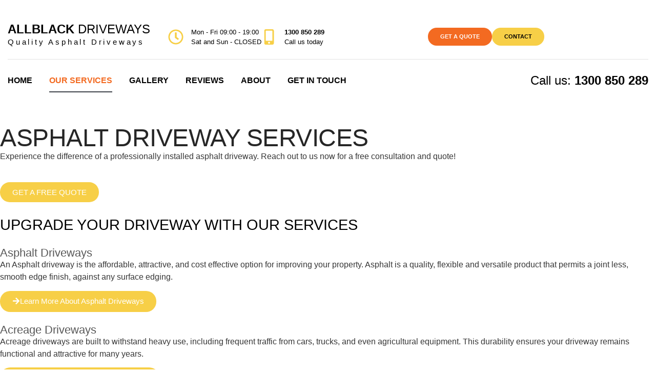

--- FILE ---
content_type: text/html; charset=UTF-8
request_url: http://allblack-driveways.com/driveway-services/
body_size: 24682
content:
<!doctype html>
<html lang="en-US" prefix="og: https://ogp.me/ns#">
<head><meta charset="UTF-8"><script>if(navigator.userAgent.match(/MSIE|Internet Explorer/i)||navigator.userAgent.match(/Trident\/7\..*?rv:11/i)){var href=document.location.href;if(!href.match(/[?&]nowprocket/)){if(href.indexOf("?")==-1){if(href.indexOf("#")==-1){document.location.href=href+"?nowprocket=1"}else{document.location.href=href.replace("#","?nowprocket=1#")}}else{if(href.indexOf("#")==-1){document.location.href=href+"&nowprocket=1"}else{document.location.href=href.replace("#","&nowprocket=1#")}}}}</script><script>(()=>{class RocketLazyLoadScripts{constructor(){this.v="1.2.5.1",this.triggerEvents=["keydown","mousedown","mousemove","touchmove","touchstart","touchend","wheel"],this.userEventHandler=this.t.bind(this),this.touchStartHandler=this.i.bind(this),this.touchMoveHandler=this.o.bind(this),this.touchEndHandler=this.h.bind(this),this.clickHandler=this.u.bind(this),this.interceptedClicks=[],this.interceptedClickListeners=[],this.l(this),window.addEventListener("pageshow",(t=>{this.persisted=t.persisted,this.everythingLoaded&&this.m()})),document.addEventListener("DOMContentLoaded",(()=>{this.p()})),this.delayedScripts={normal:[],async:[],defer:[]},this.trash=[],this.allJQueries=[]}k(t){document.hidden?t.t():(this.triggerEvents.forEach((e=>window.addEventListener(e,t.userEventHandler,{passive:!0}))),window.addEventListener("touchstart",t.touchStartHandler,{passive:!0}),window.addEventListener("mousedown",t.touchStartHandler),document.addEventListener("visibilitychange",t.userEventHandler))}_(){this.triggerEvents.forEach((t=>window.removeEventListener(t,this.userEventHandler,{passive:!0}))),document.removeEventListener("visibilitychange",this.userEventHandler)}i(t){"HTML"!==t.target.tagName&&(window.addEventListener("touchend",this.touchEndHandler),window.addEventListener("mouseup",this.touchEndHandler),window.addEventListener("touchmove",this.touchMoveHandler,{passive:!0}),window.addEventListener("mousemove",this.touchMoveHandler),t.target.addEventListener("click",this.clickHandler),this.L(t.target,!0),this.M(t.target,"onclick","rocket-onclick"),this.C())}o(t){window.removeEventListener("touchend",this.touchEndHandler),window.removeEventListener("mouseup",this.touchEndHandler),window.removeEventListener("touchmove",this.touchMoveHandler,{passive:!0}),window.removeEventListener("mousemove",this.touchMoveHandler),t.target.removeEventListener("click",this.clickHandler),this.L(t.target,!1),this.M(t.target,"rocket-onclick","onclick"),this.O()}h(){window.removeEventListener("touchend",this.touchEndHandler),window.removeEventListener("mouseup",this.touchEndHandler),window.removeEventListener("touchmove",this.touchMoveHandler,{passive:!0}),window.removeEventListener("mousemove",this.touchMoveHandler)}u(t){t.target.removeEventListener("click",this.clickHandler),this.L(t.target,!1),this.M(t.target,"rocket-onclick","onclick"),this.interceptedClicks.push(t),t.preventDefault(),t.stopPropagation(),t.stopImmediatePropagation(),this.O()}D(){window.removeEventListener("touchstart",this.touchStartHandler,{passive:!0}),window.removeEventListener("mousedown",this.touchStartHandler),this.interceptedClicks.forEach((t=>{t.target.dispatchEvent(new MouseEvent("click",{view:t.view,bubbles:!0,cancelable:!0}))}))}l(t){EventTarget.prototype.addEventListenerBase=EventTarget.prototype.addEventListener,EventTarget.prototype.addEventListener=function(e,i,o){"click"!==e||t.windowLoaded||i===t.clickHandler||t.interceptedClickListeners.push({target:this,func:i,options:o}),(this||window).addEventListenerBase(e,i,o)}}L(t,e){this.interceptedClickListeners.forEach((i=>{i.target===t&&(e?t.removeEventListener("click",i.func,i.options):t.addEventListener("click",i.func,i.options))})),t.parentNode!==document.documentElement&&this.L(t.parentNode,e)}S(){return new Promise((t=>{this.T?this.O=t:t()}))}C(){this.T=!0}O(){this.T=!1}M(t,e,i){t.hasAttribute&&t.hasAttribute(e)&&(event.target.setAttribute(i,event.target.getAttribute(e)),event.target.removeAttribute(e))}t(){this._(this),"loading"===document.readyState?document.addEventListener("DOMContentLoaded",this.R.bind(this)):this.R()}p(){let t=[];document.querySelectorAll("script[type=rocketlazyloadscript][data-rocket-src]").forEach((e=>{let i=e.getAttribute("data-rocket-src");if(i&&0!==i.indexOf("data:")){0===i.indexOf("//")&&(i=location.protocol+i);try{const o=new URL(i).origin;o!==location.origin&&t.push({src:o,crossOrigin:e.crossOrigin||"module"===e.getAttribute("data-rocket-type")})}catch(t){}}})),t=[...new Map(t.map((t=>[JSON.stringify(t),t]))).values()],this.j(t,"preconnect")}async R(){this.lastBreath=Date.now(),this.P(this),this.F(this),this.q(),this.A(),this.I(),await this.U(this.delayedScripts.normal),await this.U(this.delayedScripts.defer),await this.U(this.delayedScripts.async);try{await this.W(),await this.H(this),await this.J()}catch(t){console.error(t)}window.dispatchEvent(new Event("rocket-allScriptsLoaded")),this.everythingLoaded=!0,this.S().then((()=>{this.D()})),this.N()}A(){document.querySelectorAll("script[type=rocketlazyloadscript]").forEach((t=>{t.hasAttribute("data-rocket-src")?t.hasAttribute("async")&&!1!==t.async?this.delayedScripts.async.push(t):t.hasAttribute("defer")&&!1!==t.defer||"module"===t.getAttribute("data-rocket-type")?this.delayedScripts.defer.push(t):this.delayedScripts.normal.push(t):this.delayedScripts.normal.push(t)}))}async B(t){if(await this.G(),!0!==t.noModule||!("noModule"in HTMLScriptElement.prototype))return new Promise((e=>{let i;function o(){(i||t).setAttribute("data-rocket-status","executed"),e()}try{if(navigator.userAgent.indexOf("Firefox/")>0||""===navigator.vendor)i=document.createElement("script"),[...t.attributes].forEach((t=>{let e=t.nodeName;"type"!==e&&("data-rocket-type"===e&&(e="type"),"data-rocket-src"===e&&(e="src"),i.setAttribute(e,t.nodeValue))})),t.text&&(i.text=t.text),i.hasAttribute("src")?(i.addEventListener("load",o),i.addEventListener("error",(function(){i.setAttribute("data-rocket-status","failed"),e()})),setTimeout((()=>{i.isConnected||e()}),1)):(i.text=t.text,o()),t.parentNode.replaceChild(i,t);else{const i=t.getAttribute("data-rocket-type"),n=t.getAttribute("data-rocket-src");i?(t.type=i,t.removeAttribute("data-rocket-type")):t.removeAttribute("type"),t.addEventListener("load",o),t.addEventListener("error",(function(){t.setAttribute("data-rocket-status","failed"),e()})),n?(t.removeAttribute("data-rocket-src"),t.src=n):t.src="data:text/javascript;base64,"+window.btoa(unescape(encodeURIComponent(t.text)))}}catch(i){t.setAttribute("data-rocket-status","failed"),e()}}));t.setAttribute("data-rocket-status","skipped")}async U(t){const e=t.shift();return e&&e.isConnected?(await this.B(e),this.U(t)):Promise.resolve()}I(){this.j([...this.delayedScripts.normal,...this.delayedScripts.defer,...this.delayedScripts.async],"preload")}j(t,e){var i=document.createDocumentFragment();t.forEach((t=>{const o=t.getAttribute&&t.getAttribute("data-rocket-src")||t.src;if(o){const n=document.createElement("link");n.href=o,n.rel=e,"preconnect"!==e&&(n.as="script"),t.getAttribute&&"module"===t.getAttribute("data-rocket-type")&&(n.crossOrigin=!0),t.crossOrigin&&(n.crossOrigin=t.crossOrigin),t.integrity&&(n.integrity=t.integrity),i.appendChild(n),this.trash.push(n)}})),document.head.appendChild(i)}P(t){let e={};function i(i,o){return e[o].eventsToRewrite.indexOf(i)>=0&&!t.everythingLoaded?"rocket-"+i:i}function o(t,o){!function(t){e[t]||(e[t]={originalFunctions:{add:t.addEventListener,remove:t.removeEventListener},eventsToRewrite:[]},t.addEventListener=function(){arguments[0]=i(arguments[0],t),e[t].originalFunctions.add.apply(t,arguments)},t.removeEventListener=function(){arguments[0]=i(arguments[0],t),e[t].originalFunctions.remove.apply(t,arguments)})}(t),e[t].eventsToRewrite.push(o)}function n(e,i){let o=e[i];e[i]=null,Object.defineProperty(e,i,{get:()=>o||function(){},set(n){t.everythingLoaded?o=n:e["rocket"+i]=o=n}})}o(document,"DOMContentLoaded"),o(window,"DOMContentLoaded"),o(window,"load"),o(window,"pageshow"),o(document,"readystatechange"),n(document,"onreadystatechange"),n(window,"onload"),n(window,"onpageshow")}F(t){let e;function i(e){return t.everythingLoaded?e:e.split(" ").map((t=>"load"===t||0===t.indexOf("load.")?"rocket-jquery-load":t)).join(" ")}function o(o){if(o&&o.fn&&!t.allJQueries.includes(o)){o.fn.ready=o.fn.init.prototype.ready=function(e){return t.domReadyFired?e.bind(document)(o):document.addEventListener("rocket-DOMContentLoaded",(()=>e.bind(document)(o))),o([])};const e=o.fn.on;o.fn.on=o.fn.init.prototype.on=function(){return this[0]===window&&("string"==typeof arguments[0]||arguments[0]instanceof String?arguments[0]=i(arguments[0]):"object"==typeof arguments[0]&&Object.keys(arguments[0]).forEach((t=>{const e=arguments[0][t];delete arguments[0][t],arguments[0][i(t)]=e}))),e.apply(this,arguments),this},t.allJQueries.push(o)}e=o}o(window.jQuery),Object.defineProperty(window,"jQuery",{get:()=>e,set(t){o(t)}})}async H(t){const e=document.querySelector("script[data-webpack]");e&&(await async function(){return new Promise((t=>{e.addEventListener("load",t),e.addEventListener("error",t)}))}(),await t.K(),await t.H(t))}async W(){this.domReadyFired=!0,await this.G(),document.dispatchEvent(new Event("rocket-readystatechange")),await this.G(),document.rocketonreadystatechange&&document.rocketonreadystatechange(),await this.G(),document.dispatchEvent(new Event("rocket-DOMContentLoaded")),await this.G(),window.dispatchEvent(new Event("rocket-DOMContentLoaded"))}async J(){await this.G(),document.dispatchEvent(new Event("rocket-readystatechange")),await this.G(),document.rocketonreadystatechange&&document.rocketonreadystatechange(),await this.G(),window.dispatchEvent(new Event("rocket-load")),await this.G(),window.rocketonload&&window.rocketonload(),await this.G(),this.allJQueries.forEach((t=>t(window).trigger("rocket-jquery-load"))),await this.G();const t=new Event("rocket-pageshow");t.persisted=this.persisted,window.dispatchEvent(t),await this.G(),window.rocketonpageshow&&window.rocketonpageshow({persisted:this.persisted}),this.windowLoaded=!0}m(){document.onreadystatechange&&document.onreadystatechange(),window.onload&&window.onload(),window.onpageshow&&window.onpageshow({persisted:this.persisted})}q(){const t=new Map;document.write=document.writeln=function(e){const i=document.currentScript;i||console.error("WPRocket unable to document.write this: "+e);const o=document.createRange(),n=i.parentElement;let s=t.get(i);void 0===s&&(s=i.nextSibling,t.set(i,s));const c=document.createDocumentFragment();o.setStart(c,0),c.appendChild(o.createContextualFragment(e)),n.insertBefore(c,s)}}async G(){Date.now()-this.lastBreath>45&&(await this.K(),this.lastBreath=Date.now())}async K(){return document.hidden?new Promise((t=>setTimeout(t))):new Promise((t=>requestAnimationFrame(t)))}N(){this.trash.forEach((t=>t.remove()))}static run(){const t=new RocketLazyLoadScripts;t.k(t)}}RocketLazyLoadScripts.run()})();</script>
	
	<meta name="viewport" content="width=device-width, initial-scale=1">
	<link rel="profile" href="https://gmpg.org/xfn/11">
		<style>img:is([sizes="auto" i], [sizes^="auto," i]) { contain-intrinsic-size: 3000px 1500px }</style>
	
<!-- Search Engine Optimization by Rank Math PRO - https://rankmath.com/ -->
<title>Our Services - Asphalt Driveways Sunshine Coast - Brisbane</title>
<meta name="description" content="Experience the difference of a professionally installed asphalt driveway. Reach out to us now for a free consultation and quote!"/>
<meta name="robots" content="index, follow, max-snippet:-1, max-video-preview:-1, max-image-preview:large"/>
<link rel="canonical" href="https://allblack-driveways.com/driveway-services/" />
<meta property="og:locale" content="en_US" />
<meta property="og:type" content="article" />
<meta property="og:title" content="Our Services - Asphalt Driveways Sunshine Coast - Brisbane" />
<meta property="og:description" content="Experience the difference of a professionally installed asphalt driveway. Reach out to us now for a free consultation and quote!" />
<meta property="og:url" content="https://allblack-driveways.com/driveway-services/" />
<meta property="og:site_name" content="Asphalt Driveways Brisbane, Driveways Sunshine Coast, Driveway Resurfacing" />
<meta property="og:updated_time" content="2024-11-17T11:07:12+10:00" />
<meta property="og:image" content="https://allblack-driveways.com/wp-content/uploads/2024/11/rural-asphalt-driveway-in-gympie.png" />
<meta property="og:image:secure_url" content="https://allblack-driveways.com/wp-content/uploads/2024/11/rural-asphalt-driveway-in-gympie.png" />
<meta property="og:image:width" content="1024" />
<meta property="og:image:height" content="1024" />
<meta property="og:image:alt" content="rural asphalt driveway in gympie" />
<meta property="og:image:type" content="image/png" />
<meta property="article:published_time" content="2015-12-10T11:43:10+10:00" />
<meta property="article:modified_time" content="2024-11-17T11:07:12+10:00" />
<meta name="twitter:card" content="summary_large_image" />
<meta name="twitter:title" content="Our Services - Asphalt Driveways Sunshine Coast - Brisbane" />
<meta name="twitter:description" content="Experience the difference of a professionally installed asphalt driveway. Reach out to us now for a free consultation and quote!" />
<meta name="twitter:image" content="https://allblack-driveways.com/wp-content/uploads/2024/11/rural-asphalt-driveway-in-gympie.png" />
<meta name="twitter:label1" content="Time to read" />
<meta name="twitter:data1" content="2 minutes" />
<script type="application/ld+json" class="rank-math-schema-pro">{"@context":"https://schema.org","@graph":[{"@type":["Organization","Person"],"@id":"https://allblack-driveways.com/#person","name":"Asphalt Driveways Brisbane, Driveways Sunshine Coast, Driveway Resurfacing","url":"https://allblack-driveways.com"},{"@type":"WebSite","@id":"https://allblack-driveways.com/#website","url":"https://allblack-driveways.com","name":"Asphalt Driveways Brisbane, Driveways Sunshine Coast, Driveway Resurfacing","publisher":{"@id":"https://allblack-driveways.com/#person"},"inLanguage":"en-US"},{"@type":"ImageObject","@id":"https://allblack-driveways.com/wp-content/uploads/2024/11/rural-asphalt-driveway-in-gympie-768x768.png","url":"https://allblack-driveways.com/wp-content/uploads/2024/11/rural-asphalt-driveway-in-gympie-768x768.png","width":"200","height":"200","inLanguage":"en-US"},{"@type":"BreadcrumbList","@id":"https://allblack-driveways.com/driveway-services/#breadcrumb","itemListElement":[{"@type":"ListItem","position":"1","item":{"@id":"https://allblack-driveways.com","name":"Home"}},{"@type":"ListItem","position":"2","item":{"@id":"https://allblack-driveways.com/driveway-services/","name":"Our Services"}}]},{"@type":"WebPage","@id":"https://allblack-driveways.com/driveway-services/#webpage","url":"https://allblack-driveways.com/driveway-services/","name":"Our Services - Asphalt Driveways Sunshine Coast - Brisbane","datePublished":"2015-12-10T11:43:10+10:00","dateModified":"2024-11-17T11:07:12+10:00","isPartOf":{"@id":"https://allblack-driveways.com/#website"},"primaryImageOfPage":{"@id":"https://allblack-driveways.com/wp-content/uploads/2024/11/rural-asphalt-driveway-in-gympie-768x768.png"},"inLanguage":"en-US","breadcrumb":{"@id":"https://allblack-driveways.com/driveway-services/#breadcrumb"}},{"@type":"Person","@id":"https://allblack-driveways.com/author/harvey/","name":"harvey","url":"https://allblack-driveways.com/author/harvey/","image":{"@type":"ImageObject","@id":"https://secure.gravatar.com/avatar/d85c42c7c7c522ccf4f59beca0a573c4?s=96&amp;d=mm&amp;r=g","url":"https://secure.gravatar.com/avatar/d85c42c7c7c522ccf4f59beca0a573c4?s=96&amp;d=mm&amp;r=g","caption":"harvey","inLanguage":"en-US"}},{"@type":"Article","headline":"Our Services - Asphalt Driveways Sunshine Coast - Brisbane","datePublished":"2015-12-10T11:43:10+10:00","dateModified":"2024-11-17T11:07:12+10:00","author":{"@id":"https://allblack-driveways.com/author/harvey/","name":"harvey"},"publisher":{"@id":"https://allblack-driveways.com/#person"},"description":"Experience the difference of a professionally installed asphalt driveway. Reach out to us now for a free consultation and quote!","name":"Our Services - Asphalt Driveways Sunshine Coast - Brisbane","@id":"https://allblack-driveways.com/driveway-services/#richSnippet","isPartOf":{"@id":"https://allblack-driveways.com/driveway-services/#webpage"},"image":{"@id":"https://allblack-driveways.com/wp-content/uploads/2024/11/rural-asphalt-driveway-in-gympie-768x768.png"},"inLanguage":"en-US","mainEntityOfPage":{"@id":"https://allblack-driveways.com/driveway-services/#webpage"}}]}</script>
<!-- /Rank Math WordPress SEO plugin -->

<link rel="alternate" type="application/rss+xml" title="Asphalt Driveways Sunshine Coast - Brisbane &raquo; Feed" href="https://allblack-driveways.com/feed/" />
<link rel="alternate" type="application/rss+xml" title="Asphalt Driveways Sunshine Coast - Brisbane &raquo; Comments Feed" href="https://allblack-driveways.com/comments/feed/" />
<script type="rocketlazyloadscript">
window._wpemojiSettings = {"baseUrl":"https:\/\/s.w.org\/images\/core\/emoji\/15.0.3\/72x72\/","ext":".png","svgUrl":"https:\/\/s.w.org\/images\/core\/emoji\/15.0.3\/svg\/","svgExt":".svg","source":{"concatemoji":"http:\/\/allblack-driveways.com\/wp-includes\/js\/wp-emoji-release.min.js?ver=6.7.4"}};
/*! This file is auto-generated */
!function(i,n){var o,s,e;function c(e){try{var t={supportTests:e,timestamp:(new Date).valueOf()};sessionStorage.setItem(o,JSON.stringify(t))}catch(e){}}function p(e,t,n){e.clearRect(0,0,e.canvas.width,e.canvas.height),e.fillText(t,0,0);var t=new Uint32Array(e.getImageData(0,0,e.canvas.width,e.canvas.height).data),r=(e.clearRect(0,0,e.canvas.width,e.canvas.height),e.fillText(n,0,0),new Uint32Array(e.getImageData(0,0,e.canvas.width,e.canvas.height).data));return t.every(function(e,t){return e===r[t]})}function u(e,t,n){switch(t){case"flag":return n(e,"\ud83c\udff3\ufe0f\u200d\u26a7\ufe0f","\ud83c\udff3\ufe0f\u200b\u26a7\ufe0f")?!1:!n(e,"\ud83c\uddfa\ud83c\uddf3","\ud83c\uddfa\u200b\ud83c\uddf3")&&!n(e,"\ud83c\udff4\udb40\udc67\udb40\udc62\udb40\udc65\udb40\udc6e\udb40\udc67\udb40\udc7f","\ud83c\udff4\u200b\udb40\udc67\u200b\udb40\udc62\u200b\udb40\udc65\u200b\udb40\udc6e\u200b\udb40\udc67\u200b\udb40\udc7f");case"emoji":return!n(e,"\ud83d\udc26\u200d\u2b1b","\ud83d\udc26\u200b\u2b1b")}return!1}function f(e,t,n){var r="undefined"!=typeof WorkerGlobalScope&&self instanceof WorkerGlobalScope?new OffscreenCanvas(300,150):i.createElement("canvas"),a=r.getContext("2d",{willReadFrequently:!0}),o=(a.textBaseline="top",a.font="600 32px Arial",{});return e.forEach(function(e){o[e]=t(a,e,n)}),o}function t(e){var t=i.createElement("script");t.src=e,t.defer=!0,i.head.appendChild(t)}"undefined"!=typeof Promise&&(o="wpEmojiSettingsSupports",s=["flag","emoji"],n.supports={everything:!0,everythingExceptFlag:!0},e=new Promise(function(e){i.addEventListener("DOMContentLoaded",e,{once:!0})}),new Promise(function(t){var n=function(){try{var e=JSON.parse(sessionStorage.getItem(o));if("object"==typeof e&&"number"==typeof e.timestamp&&(new Date).valueOf()<e.timestamp+604800&&"object"==typeof e.supportTests)return e.supportTests}catch(e){}return null}();if(!n){if("undefined"!=typeof Worker&&"undefined"!=typeof OffscreenCanvas&&"undefined"!=typeof URL&&URL.createObjectURL&&"undefined"!=typeof Blob)try{var e="postMessage("+f.toString()+"("+[JSON.stringify(s),u.toString(),p.toString()].join(",")+"));",r=new Blob([e],{type:"text/javascript"}),a=new Worker(URL.createObjectURL(r),{name:"wpTestEmojiSupports"});return void(a.onmessage=function(e){c(n=e.data),a.terminate(),t(n)})}catch(e){}c(n=f(s,u,p))}t(n)}).then(function(e){for(var t in e)n.supports[t]=e[t],n.supports.everything=n.supports.everything&&n.supports[t],"flag"!==t&&(n.supports.everythingExceptFlag=n.supports.everythingExceptFlag&&n.supports[t]);n.supports.everythingExceptFlag=n.supports.everythingExceptFlag&&!n.supports.flag,n.DOMReady=!1,n.readyCallback=function(){n.DOMReady=!0}}).then(function(){return e}).then(function(){var e;n.supports.everything||(n.readyCallback(),(e=n.source||{}).concatemoji?t(e.concatemoji):e.wpemoji&&e.twemoji&&(t(e.twemoji),t(e.wpemoji)))}))}((window,document),window._wpemojiSettings);
</script>
<style id='wp-emoji-styles-inline-css'>

	img.wp-smiley, img.emoji {
		display: inline !important;
		border: none !important;
		box-shadow: none !important;
		height: 1em !important;
		width: 1em !important;
		margin: 0 0.07em !important;
		vertical-align: -0.1em !important;
		background: none !important;
		padding: 0 !important;
	}
</style>
<link rel='stylesheet' id='wp-block-library-css' href='http://allblack-driveways.com/wp-includes/css/dist/block-library/style.min.css?ver=6.7.4' media='all' />
<style id='rank-math-toc-block-style-inline-css'>
.wp-block-rank-math-toc-block nav ol{counter-reset:item}.wp-block-rank-math-toc-block nav ol li{display:block}.wp-block-rank-math-toc-block nav ol li:before{content:counters(item, ".") ". ";counter-increment:item}

</style>
<style id='rank-math-rich-snippet-style-inline-css'>
/*!
* Plugin:  Rank Math
* URL: https://rankmath.com/wordpress/plugin/seo-suite/
* Name:  rank-math-review-snippet.css
*/@-webkit-keyframes spin{0%{-webkit-transform:rotate(0deg)}100%{-webkit-transform:rotate(-360deg)}}@keyframes spin{0%{-webkit-transform:rotate(0deg)}100%{-webkit-transform:rotate(-360deg)}}@keyframes bounce{from{-webkit-transform:translateY(0px);transform:translateY(0px)}to{-webkit-transform:translateY(-5px);transform:translateY(-5px)}}@-webkit-keyframes bounce{from{-webkit-transform:translateY(0px);transform:translateY(0px)}to{-webkit-transform:translateY(-5px);transform:translateY(-5px)}}@-webkit-keyframes loading{0%{background-size:20% 50% ,20% 50% ,20% 50%}20%{background-size:20% 20% ,20% 50% ,20% 50%}40%{background-size:20% 100%,20% 20% ,20% 50%}60%{background-size:20% 50% ,20% 100%,20% 20%}80%{background-size:20% 50% ,20% 50% ,20% 100%}100%{background-size:20% 50% ,20% 50% ,20% 50%}}@keyframes loading{0%{background-size:20% 50% ,20% 50% ,20% 50%}20%{background-size:20% 20% ,20% 50% ,20% 50%}40%{background-size:20% 100%,20% 20% ,20% 50%}60%{background-size:20% 50% ,20% 100%,20% 20%}80%{background-size:20% 50% ,20% 50% ,20% 100%}100%{background-size:20% 50% ,20% 50% ,20% 50%}}:root{--rankmath-wp-adminbar-height: 0}#rank-math-rich-snippet-wrapper{overflow:hidden}#rank-math-rich-snippet-wrapper h5.rank-math-title{display:block;font-size:18px;line-height:1.4}#rank-math-rich-snippet-wrapper .rank-math-review-image{float:right;max-width:40%;margin-left:15px}#rank-math-rich-snippet-wrapper .rank-math-review-data{margin-bottom:15px}#rank-math-rich-snippet-wrapper .rank-math-total-wrapper{width:100%;padding:0 0 20px 0;float:left;clear:both;position:relative;-webkit-box-sizing:border-box;box-sizing:border-box}#rank-math-rich-snippet-wrapper .rank-math-total-wrapper .rank-math-total{border:0;display:block;margin:0;width:auto;float:left;text-align:left;padding:0;font-size:24px;line-height:1;font-weight:700;-webkit-box-sizing:border-box;box-sizing:border-box;overflow:hidden}#rank-math-rich-snippet-wrapper .rank-math-total-wrapper .rank-math-review-star{float:left;margin-left:15px;margin-top:5px;position:relative;z-index:99;line-height:1}#rank-math-rich-snippet-wrapper .rank-math-total-wrapper .rank-math-review-star .rank-math-review-result-wrapper{display:inline-block;white-space:nowrap;position:relative;color:#e7e7e7}#rank-math-rich-snippet-wrapper .rank-math-total-wrapper .rank-math-review-star .rank-math-review-result-wrapper .rank-math-review-result{position:absolute;top:0;left:0;overflow:hidden;white-space:nowrap;color:#ffbe01}#rank-math-rich-snippet-wrapper .rank-math-total-wrapper .rank-math-review-star .rank-math-review-result-wrapper i{font-size:18px;-webkit-text-stroke-width:1px;font-style:normal;padding:0 2px;line-height:inherit}#rank-math-rich-snippet-wrapper .rank-math-total-wrapper .rank-math-review-star .rank-math-review-result-wrapper i:before{content:"\2605"}body.rtl #rank-math-rich-snippet-wrapper .rank-math-review-image{float:left;margin-left:0;margin-right:15px}body.rtl #rank-math-rich-snippet-wrapper .rank-math-total-wrapper .rank-math-total{float:right}body.rtl #rank-math-rich-snippet-wrapper .rank-math-total-wrapper .rank-math-review-star{float:right;margin-left:0;margin-right:15px}body.rtl #rank-math-rich-snippet-wrapper .rank-math-total-wrapper .rank-math-review-star .rank-math-review-result{left:auto;right:0}@media screen and (max-width: 480px){#rank-math-rich-snippet-wrapper .rank-math-review-image{display:block;max-width:100%;width:100%;text-align:center;margin-right:0}#rank-math-rich-snippet-wrapper .rank-math-review-data{clear:both}}.clear{clear:both}

</style>
<style id='classic-theme-styles-inline-css'>
/*! This file is auto-generated */
.wp-block-button__link{color:#fff;background-color:#32373c;border-radius:9999px;box-shadow:none;text-decoration:none;padding:calc(.667em + 2px) calc(1.333em + 2px);font-size:1.125em}.wp-block-file__button{background:#32373c;color:#fff;text-decoration:none}
</style>
<style id='global-styles-inline-css'>
:root{--wp--preset--aspect-ratio--square: 1;--wp--preset--aspect-ratio--4-3: 4/3;--wp--preset--aspect-ratio--3-4: 3/4;--wp--preset--aspect-ratio--3-2: 3/2;--wp--preset--aspect-ratio--2-3: 2/3;--wp--preset--aspect-ratio--16-9: 16/9;--wp--preset--aspect-ratio--9-16: 9/16;--wp--preset--color--black: #000000;--wp--preset--color--cyan-bluish-gray: #abb8c3;--wp--preset--color--white: #ffffff;--wp--preset--color--pale-pink: #f78da7;--wp--preset--color--vivid-red: #cf2e2e;--wp--preset--color--luminous-vivid-orange: #ff6900;--wp--preset--color--luminous-vivid-amber: #fcb900;--wp--preset--color--light-green-cyan: #7bdcb5;--wp--preset--color--vivid-green-cyan: #00d084;--wp--preset--color--pale-cyan-blue: #8ed1fc;--wp--preset--color--vivid-cyan-blue: #0693e3;--wp--preset--color--vivid-purple: #9b51e0;--wp--preset--gradient--vivid-cyan-blue-to-vivid-purple: linear-gradient(135deg,rgba(6,147,227,1) 0%,rgb(155,81,224) 100%);--wp--preset--gradient--light-green-cyan-to-vivid-green-cyan: linear-gradient(135deg,rgb(122,220,180) 0%,rgb(0,208,130) 100%);--wp--preset--gradient--luminous-vivid-amber-to-luminous-vivid-orange: linear-gradient(135deg,rgba(252,185,0,1) 0%,rgba(255,105,0,1) 100%);--wp--preset--gradient--luminous-vivid-orange-to-vivid-red: linear-gradient(135deg,rgba(255,105,0,1) 0%,rgb(207,46,46) 100%);--wp--preset--gradient--very-light-gray-to-cyan-bluish-gray: linear-gradient(135deg,rgb(238,238,238) 0%,rgb(169,184,195) 100%);--wp--preset--gradient--cool-to-warm-spectrum: linear-gradient(135deg,rgb(74,234,220) 0%,rgb(151,120,209) 20%,rgb(207,42,186) 40%,rgb(238,44,130) 60%,rgb(251,105,98) 80%,rgb(254,248,76) 100%);--wp--preset--gradient--blush-light-purple: linear-gradient(135deg,rgb(255,206,236) 0%,rgb(152,150,240) 100%);--wp--preset--gradient--blush-bordeaux: linear-gradient(135deg,rgb(254,205,165) 0%,rgb(254,45,45) 50%,rgb(107,0,62) 100%);--wp--preset--gradient--luminous-dusk: linear-gradient(135deg,rgb(255,203,112) 0%,rgb(199,81,192) 50%,rgb(65,88,208) 100%);--wp--preset--gradient--pale-ocean: linear-gradient(135deg,rgb(255,245,203) 0%,rgb(182,227,212) 50%,rgb(51,167,181) 100%);--wp--preset--gradient--electric-grass: linear-gradient(135deg,rgb(202,248,128) 0%,rgb(113,206,126) 100%);--wp--preset--gradient--midnight: linear-gradient(135deg,rgb(2,3,129) 0%,rgb(40,116,252) 100%);--wp--preset--font-size--small: 13px;--wp--preset--font-size--medium: 20px;--wp--preset--font-size--large: 36px;--wp--preset--font-size--x-large: 42px;--wp--preset--spacing--20: 0.44rem;--wp--preset--spacing--30: 0.67rem;--wp--preset--spacing--40: 1rem;--wp--preset--spacing--50: 1.5rem;--wp--preset--spacing--60: 2.25rem;--wp--preset--spacing--70: 3.38rem;--wp--preset--spacing--80: 5.06rem;--wp--preset--shadow--natural: 6px 6px 9px rgba(0, 0, 0, 0.2);--wp--preset--shadow--deep: 12px 12px 50px rgba(0, 0, 0, 0.4);--wp--preset--shadow--sharp: 6px 6px 0px rgba(0, 0, 0, 0.2);--wp--preset--shadow--outlined: 6px 6px 0px -3px rgba(255, 255, 255, 1), 6px 6px rgba(0, 0, 0, 1);--wp--preset--shadow--crisp: 6px 6px 0px rgba(0, 0, 0, 1);}:where(.is-layout-flex){gap: 0.5em;}:where(.is-layout-grid){gap: 0.5em;}body .is-layout-flex{display: flex;}.is-layout-flex{flex-wrap: wrap;align-items: center;}.is-layout-flex > :is(*, div){margin: 0;}body .is-layout-grid{display: grid;}.is-layout-grid > :is(*, div){margin: 0;}:where(.wp-block-columns.is-layout-flex){gap: 2em;}:where(.wp-block-columns.is-layout-grid){gap: 2em;}:where(.wp-block-post-template.is-layout-flex){gap: 1.25em;}:where(.wp-block-post-template.is-layout-grid){gap: 1.25em;}.has-black-color{color: var(--wp--preset--color--black) !important;}.has-cyan-bluish-gray-color{color: var(--wp--preset--color--cyan-bluish-gray) !important;}.has-white-color{color: var(--wp--preset--color--white) !important;}.has-pale-pink-color{color: var(--wp--preset--color--pale-pink) !important;}.has-vivid-red-color{color: var(--wp--preset--color--vivid-red) !important;}.has-luminous-vivid-orange-color{color: var(--wp--preset--color--luminous-vivid-orange) !important;}.has-luminous-vivid-amber-color{color: var(--wp--preset--color--luminous-vivid-amber) !important;}.has-light-green-cyan-color{color: var(--wp--preset--color--light-green-cyan) !important;}.has-vivid-green-cyan-color{color: var(--wp--preset--color--vivid-green-cyan) !important;}.has-pale-cyan-blue-color{color: var(--wp--preset--color--pale-cyan-blue) !important;}.has-vivid-cyan-blue-color{color: var(--wp--preset--color--vivid-cyan-blue) !important;}.has-vivid-purple-color{color: var(--wp--preset--color--vivid-purple) !important;}.has-black-background-color{background-color: var(--wp--preset--color--black) !important;}.has-cyan-bluish-gray-background-color{background-color: var(--wp--preset--color--cyan-bluish-gray) !important;}.has-white-background-color{background-color: var(--wp--preset--color--white) !important;}.has-pale-pink-background-color{background-color: var(--wp--preset--color--pale-pink) !important;}.has-vivid-red-background-color{background-color: var(--wp--preset--color--vivid-red) !important;}.has-luminous-vivid-orange-background-color{background-color: var(--wp--preset--color--luminous-vivid-orange) !important;}.has-luminous-vivid-amber-background-color{background-color: var(--wp--preset--color--luminous-vivid-amber) !important;}.has-light-green-cyan-background-color{background-color: var(--wp--preset--color--light-green-cyan) !important;}.has-vivid-green-cyan-background-color{background-color: var(--wp--preset--color--vivid-green-cyan) !important;}.has-pale-cyan-blue-background-color{background-color: var(--wp--preset--color--pale-cyan-blue) !important;}.has-vivid-cyan-blue-background-color{background-color: var(--wp--preset--color--vivid-cyan-blue) !important;}.has-vivid-purple-background-color{background-color: var(--wp--preset--color--vivid-purple) !important;}.has-black-border-color{border-color: var(--wp--preset--color--black) !important;}.has-cyan-bluish-gray-border-color{border-color: var(--wp--preset--color--cyan-bluish-gray) !important;}.has-white-border-color{border-color: var(--wp--preset--color--white) !important;}.has-pale-pink-border-color{border-color: var(--wp--preset--color--pale-pink) !important;}.has-vivid-red-border-color{border-color: var(--wp--preset--color--vivid-red) !important;}.has-luminous-vivid-orange-border-color{border-color: var(--wp--preset--color--luminous-vivid-orange) !important;}.has-luminous-vivid-amber-border-color{border-color: var(--wp--preset--color--luminous-vivid-amber) !important;}.has-light-green-cyan-border-color{border-color: var(--wp--preset--color--light-green-cyan) !important;}.has-vivid-green-cyan-border-color{border-color: var(--wp--preset--color--vivid-green-cyan) !important;}.has-pale-cyan-blue-border-color{border-color: var(--wp--preset--color--pale-cyan-blue) !important;}.has-vivid-cyan-blue-border-color{border-color: var(--wp--preset--color--vivid-cyan-blue) !important;}.has-vivid-purple-border-color{border-color: var(--wp--preset--color--vivid-purple) !important;}.has-vivid-cyan-blue-to-vivid-purple-gradient-background{background: var(--wp--preset--gradient--vivid-cyan-blue-to-vivid-purple) !important;}.has-light-green-cyan-to-vivid-green-cyan-gradient-background{background: var(--wp--preset--gradient--light-green-cyan-to-vivid-green-cyan) !important;}.has-luminous-vivid-amber-to-luminous-vivid-orange-gradient-background{background: var(--wp--preset--gradient--luminous-vivid-amber-to-luminous-vivid-orange) !important;}.has-luminous-vivid-orange-to-vivid-red-gradient-background{background: var(--wp--preset--gradient--luminous-vivid-orange-to-vivid-red) !important;}.has-very-light-gray-to-cyan-bluish-gray-gradient-background{background: var(--wp--preset--gradient--very-light-gray-to-cyan-bluish-gray) !important;}.has-cool-to-warm-spectrum-gradient-background{background: var(--wp--preset--gradient--cool-to-warm-spectrum) !important;}.has-blush-light-purple-gradient-background{background: var(--wp--preset--gradient--blush-light-purple) !important;}.has-blush-bordeaux-gradient-background{background: var(--wp--preset--gradient--blush-bordeaux) !important;}.has-luminous-dusk-gradient-background{background: var(--wp--preset--gradient--luminous-dusk) !important;}.has-pale-ocean-gradient-background{background: var(--wp--preset--gradient--pale-ocean) !important;}.has-electric-grass-gradient-background{background: var(--wp--preset--gradient--electric-grass) !important;}.has-midnight-gradient-background{background: var(--wp--preset--gradient--midnight) !important;}.has-small-font-size{font-size: var(--wp--preset--font-size--small) !important;}.has-medium-font-size{font-size: var(--wp--preset--font-size--medium) !important;}.has-large-font-size{font-size: var(--wp--preset--font-size--large) !important;}.has-x-large-font-size{font-size: var(--wp--preset--font-size--x-large) !important;}
:where(.wp-block-post-template.is-layout-flex){gap: 1.25em;}:where(.wp-block-post-template.is-layout-grid){gap: 1.25em;}
:where(.wp-block-columns.is-layout-flex){gap: 2em;}:where(.wp-block-columns.is-layout-grid){gap: 2em;}
:root :where(.wp-block-pullquote){font-size: 1.5em;line-height: 1.6;}
</style>
<link rel='stylesheet' id='hello-elementor-css' href='http://allblack-driveways.com/wp-content/themes/hello-elementor/style.min.css?ver=3.1.1' media='all' />
<link rel='stylesheet' id='hello-elementor-theme-style-css' href='http://allblack-driveways.com/wp-content/themes/hello-elementor/theme.min.css?ver=3.1.1' media='all' />
<link rel='stylesheet' id='hello-elementor-header-footer-css' href='http://allblack-driveways.com/wp-content/themes/hello-elementor/header-footer.min.css?ver=3.1.1' media='all' />
<link rel='stylesheet' id='elementor-frontend-css' href='http://allblack-driveways.com/wp-content/uploads/elementor/css/custom-frontend.min.css?ver=1759274120' media='all' />
<link rel='stylesheet' id='elementor-post-554-css' href='http://allblack-driveways.com/wp-content/uploads/elementor/css/post-554.css?ver=1759274120' media='all' />
<link rel='stylesheet' id='widget-image-box-css' href='http://allblack-driveways.com/wp-content/uploads/elementor/css/custom-widget-image-box.min.css?ver=1759274120' media='all' />
<link rel='stylesheet' id='widget-icon-box-css' href='http://allblack-driveways.com/wp-content/uploads/elementor/css/custom-widget-icon-box.min.css?ver=1759274120' media='all' />
<link rel='stylesheet' id='widget-divider-css' href='http://allblack-driveways.com/wp-content/plugins/elementor/assets/css/widget-divider.min.css?ver=3.27.0' media='all' />
<link rel='stylesheet' id='widget-nav-menu-css' href='http://allblack-driveways.com/wp-content/uploads/elementor/css/custom-pro-widget-nav-menu.min.css?ver=1759274120' media='all' />
<link rel='stylesheet' id='widget-heading-css' href='http://allblack-driveways.com/wp-content/plugins/elementor/assets/css/widget-heading.min.css?ver=3.27.0' media='all' />
<link rel='stylesheet' id='e-sticky-css' href='http://allblack-driveways.com/wp-content/plugins/elementor-pro/assets/css/modules/sticky.min.css?ver=3.27.0' media='all' />
<link rel='stylesheet' id='e-animation-grow-css' href='http://allblack-driveways.com/wp-content/plugins/elementor/assets/lib/animations/styles/e-animation-grow.min.css?ver=3.27.0' media='all' />
<link rel='stylesheet' id='widget-posts-css' href='http://allblack-driveways.com/wp-content/plugins/elementor-pro/assets/css/widget-posts.min.css?ver=3.27.0' media='all' />
<link data-minify="1" rel='stylesheet' id='dashicons-css' href='https://allblack-driveways.com/wp-content/cache/min/1/wp-includes/css/dashicons.min.css?ver=1759274121' media='all' />
<link rel='stylesheet' id='widget-text-editor-css' href='http://allblack-driveways.com/wp-content/plugins/elementor/assets/css/widget-text-editor.min.css?ver=3.27.0' media='all' />
<link rel='stylesheet' id='widget-image-css' href='http://allblack-driveways.com/wp-content/plugins/elementor/assets/css/widget-image.min.css?ver=3.27.0' media='all' />
<link rel='stylesheet' id='elementor-post-424-css' href='http://allblack-driveways.com/wp-content/uploads/elementor/css/post-424.css?ver=1759275926' media='all' />
<link rel='stylesheet' id='elementor-post-574-css' href='http://allblack-driveways.com/wp-content/uploads/elementor/css/post-574.css?ver=1759274120' media='all' />
<link rel='stylesheet' id='elementor-post-613-css' href='http://allblack-driveways.com/wp-content/uploads/elementor/css/post-613.css?ver=1759274120' media='all' />
<script type="rocketlazyloadscript" data-rocket-src="http://allblack-driveways.com/wp-includes/js/jquery/jquery.min.js?ver=3.7.1" id="jquery-core-js" defer></script>
<script type="rocketlazyloadscript" data-rocket-src="http://allblack-driveways.com/wp-includes/js/jquery/jquery-migrate.min.js?ver=3.4.1" id="jquery-migrate-js" defer></script>
<link rel="https://api.w.org/" href="https://allblack-driveways.com/wp-json/" /><link rel="alternate" title="JSON" type="application/json" href="https://allblack-driveways.com/wp-json/wp/v2/pages/424" /><link rel="EditURI" type="application/rsd+xml" title="RSD" href="https://allblack-driveways.com/xmlrpc.php?rsd" />
<meta name="generator" content="WordPress 6.7.4" />
<link rel='shortlink' href='https://allblack-driveways.com/?p=424' />
<link rel="alternate" title="oEmbed (JSON)" type="application/json+oembed" href="https://allblack-driveways.com/wp-json/oembed/1.0/embed?url=https%3A%2F%2Fallblack-driveways.com%2Fdriveway-services%2F" />
<link rel="alternate" title="oEmbed (XML)" type="text/xml+oembed" href="https://allblack-driveways.com/wp-json/oembed/1.0/embed?url=https%3A%2F%2Fallblack-driveways.com%2Fdriveway-services%2F&#038;format=xml" />
<meta name="generator" content="Elementor 3.27.0; features: e_font_icon_svg, additional_custom_breakpoints, e_element_cache; settings: css_print_method-external, google_font-disabled, font_display-auto">
			<style>
				.e-con.e-parent:nth-of-type(n+4):not(.e-lazyloaded):not(.e-no-lazyload),
				.e-con.e-parent:nth-of-type(n+4):not(.e-lazyloaded):not(.e-no-lazyload) * {
					background-image: none !important;
				}
				@media screen and (max-height: 1024px) {
					.e-con.e-parent:nth-of-type(n+3):not(.e-lazyloaded):not(.e-no-lazyload),
					.e-con.e-parent:nth-of-type(n+3):not(.e-lazyloaded):not(.e-no-lazyload) * {
						background-image: none !important;
					}
				}
				@media screen and (max-height: 640px) {
					.e-con.e-parent:nth-of-type(n+2):not(.e-lazyloaded):not(.e-no-lazyload),
					.e-con.e-parent:nth-of-type(n+2):not(.e-lazyloaded):not(.e-no-lazyload) * {
						background-image: none !important;
					}
				}
			</style>
			<script type="rocketlazyloadscript" id="google_gtagjs" data-rocket-src="https://www.googletagmanager.com/gtag/js?id=G-7R2EWQ6VTE" async></script>
<script type="rocketlazyloadscript" id="google_gtagjs-inline">
window.dataLayer = window.dataLayer || [];function gtag(){dataLayer.push(arguments);}gtag('js', new Date());gtag('config', 'G-7R2EWQ6VTE', {} );
</script>
			<meta name="theme-color" content="#FFFFFF">
			<link rel="icon" href="https://allblack-driveways.com/wp-content/uploads/2024/11/cropped-logo-black-2-32x32.jpg" sizes="32x32" />
<link rel="icon" href="https://allblack-driveways.com/wp-content/uploads/2024/11/cropped-logo-black-2-192x192.jpg" sizes="192x192" />
<link rel="apple-touch-icon" href="https://allblack-driveways.com/wp-content/uploads/2024/11/cropped-logo-black-2-180x180.jpg" />
<meta name="msapplication-TileImage" content="https://allblack-driveways.com/wp-content/uploads/2024/11/cropped-logo-black-2-270x270.jpg" />
		<style id="wp-custom-css">
			.wp-block-separator {
    border: none;
    border-top: 1px solid;
	color: #cccccc;
	margin: 20px 0 !important;
}		</style>
		<noscript><style id="rocket-lazyload-nojs-css">.rll-youtube-player, [data-lazy-src]{display:none !important;}</style></noscript><style id="wpr-lazyload-bg-container"></style><style id="wpr-lazyload-bg-exclusion"></style>
<noscript>
<style id="wpr-lazyload-bg-nostyle"></style>
</noscript>
<script type="application/javascript">const rocket_pairs = []; const rocket_excluded_pairs = [];</script></head>
<body class="page-template-default page page-id-424 elementor-default elementor-kit-554 elementor-page elementor-page-424">


<a class="skip-link screen-reader-text" href="#content">Skip to content</a>

		<div data-elementor-type="header" data-elementor-id="574" class="elementor elementor-574 elementor-location-header" data-elementor-post-type="elementor_library">
			<div class="dce-visibility-event elementor-element elementor-element-738e190 e-con-full elementor-hidden-tablet elementor-hidden-mobile e-flex e-con e-parent" data-dce-background-color="#FFFFFF" data-id="738e190" data-element_type="container" data-settings="{&quot;enabled_visibility&quot;:&quot;yes&quot;,&quot;dce_visibility_selected&quot;:&quot;hide&quot;,&quot;background_background&quot;:&quot;classic&quot;}">
		<div class="elementor-element elementor-element-fa63e8d e-flex e-con-boxed e-con e-child" data-id="fa63e8d" data-element_type="container">
					<div class="e-con-inner">
		<div class="elementor-element elementor-element-ebb5cec e-con-full e-flex e-con e-child" data-id="ebb5cec" data-element_type="container">
				<div class="elementor-element elementor-element-c7d263a elementor-vertical-align-bottom elementor-widget elementor-widget-image-box" data-id="c7d263a" data-element_type="widget" data-widget_type="image-box.default">
					<div class="elementor-image-box-wrapper"><div class="elementor-image-box-content"><p class="elementor-image-box-title"><a href="https://allblack-driveways.com/"><span style="font-weight: 900;">AllBlack</span> Driveways</a></p><p class="elementor-image-box-description">Quality Asphalt Driveways</p></div></div>				</div>
				</div>
		<div class="elementor-element elementor-element-adb15b0 e-con-full elementor-hidden-mobile e-flex e-con e-child" data-id="adb15b0" data-element_type="container">
				<div class="elementor-element elementor-element-2f32268 elementor-position-left elementor-vertical-align-middle elementor-hidden-tablet elementor-view-default elementor-mobile-position-top elementor-widget elementor-widget-icon-box" data-id="2f32268" data-element_type="widget" data-widget_type="icon-box.default">
							<div class="elementor-icon-box-wrapper">

						<div class="elementor-icon-box-icon">
				<a href="https://allblack-driveways.com/contact-us/" class="elementor-icon" tabindex="-1">
				<svg aria-hidden="true" class="e-font-icon-svg e-far-clock" viewBox="0 0 512 512" xmlns="http://www.w3.org/2000/svg"><path d="M256 8C119 8 8 119 8 256s111 248 248 248 248-111 248-248S393 8 256 8zm0 448c-110.5 0-200-89.5-200-200S145.5 56 256 56s200 89.5 200 200-89.5 200-200 200zm61.8-104.4l-84.9-61.7c-3.1-2.3-4.9-5.9-4.9-9.7V116c0-6.6 5.4-12 12-12h32c6.6 0 12 5.4 12 12v141.7l66.8 48.6c5.4 3.9 6.5 11.4 2.6 16.8L334.6 349c-3.9 5.3-11.4 6.5-16.8 2.6z"></path></svg>				</a>
			</div>
			
						<div class="elementor-icon-box-content">

				
									<p class="elementor-icon-box-description">
						Mon - Fri 09:00 - 19:00<br/>
Sat and Sun - CLOSED					</p>
				
			</div>
			
		</div>
						</div>
				<div class="elementor-element elementor-element-4b40c39 elementor-position-left elementor-vertical-align-middle elementor-hidden-tablet elementor-view-default elementor-mobile-position-top elementor-widget elementor-widget-icon-box" data-id="4b40c39" data-element_type="widget" data-widget_type="icon-box.default">
							<div class="elementor-icon-box-wrapper">

						<div class="elementor-icon-box-icon">
				<a href="tel:1300850289" class="elementor-icon" tabindex="-1">
				<svg aria-hidden="true" class="e-font-icon-svg e-fas-mobile-alt" viewBox="0 0 320 512" xmlns="http://www.w3.org/2000/svg"><path d="M272 0H48C21.5 0 0 21.5 0 48v416c0 26.5 21.5 48 48 48h224c26.5 0 48-21.5 48-48V48c0-26.5-21.5-48-48-48zM160 480c-17.7 0-32-14.3-32-32s14.3-32 32-32 32 14.3 32 32-14.3 32-32 32zm112-108c0 6.6-5.4 12-12 12H60c-6.6 0-12-5.4-12-12V60c0-6.6 5.4-12 12-12h200c6.6 0 12 5.4 12 12v312z"></path></svg>				</a>
			</div>
			
						<div class="elementor-icon-box-content">

				
									<p class="elementor-icon-box-description">
						<b>1300 850 289</b><br/>
Call us today					</p>
				
			</div>
			
		</div>
						</div>
				</div>
		<div class="elementor-element elementor-element-a05e178 e-con-full e-flex e-con e-child" data-id="a05e178" data-element_type="container">
				<div class="elementor-element elementor-element-2bfdb38 elementor-widget elementor-widget-button" data-id="2bfdb38" data-element_type="widget" data-widget_type="button.default">
										<a class="elementor-button elementor-button-link elementor-size-sm" href="https://allblack-driveways.com/get-a-quote/">
						<span class="elementor-button-content-wrapper">
									<span class="elementor-button-text">GET A QUOTE</span>
					</span>
					</a>
								</div>
				<div class="elementor-element elementor-element-4b3ff18 elementor-hidden-tablet elementor-hidden-mobile elementor-widget elementor-widget-button" data-id="4b3ff18" data-element_type="widget" data-widget_type="button.default">
										<a class="elementor-button elementor-button-link elementor-size-sm" href="https://allblack-driveways.com/contact-us/">
						<span class="elementor-button-content-wrapper">
									<span class="elementor-button-text">CONTACT</span>
					</span>
					</a>
								</div>
				</div>
					</div>
				</div>
		<div class="elementor-element elementor-element-c271204 e-flex e-con-boxed e-con e-child" data-id="c271204" data-element_type="container">
					<div class="e-con-inner">
				<div class="elementor-element elementor-element-e55dca0 elementor-widget-divider--view-line elementor-widget elementor-widget-divider" data-id="e55dca0" data-element_type="widget" data-widget_type="divider.default">
							<div class="elementor-divider">
			<span class="elementor-divider-separator">
						</span>
		</div>
						</div>
					</div>
				</div>
		<div data-dce-background-color="#FFFFFF" class="elementor-element elementor-element-173612e e-flex e-con-boxed e-con e-child" data-id="173612e" data-element_type="container" data-settings="{&quot;background_background&quot;:&quot;classic&quot;,&quot;sticky&quot;:&quot;top&quot;,&quot;sticky_on&quot;:[&quot;widescreen&quot;,&quot;desktop&quot;,&quot;laptop&quot;,&quot;tablet&quot;,&quot;mobile&quot;],&quot;sticky_offset&quot;:0,&quot;sticky_effects_offset&quot;:0,&quot;sticky_anchor_link_offset&quot;:0}">
					<div class="e-con-inner">
				<div class="elementor-element elementor-element-5dd4e40 elementor-nav-menu__align-start elementor-nav-menu--stretch elementor-nav-menu--dropdown-tablet elementor-nav-menu__text-align-aside elementor-nav-menu--toggle elementor-nav-menu--burger elementor-widget elementor-widget-nav-menu" data-id="5dd4e40" data-element_type="widget" data-settings="{&quot;full_width&quot;:&quot;stretch&quot;,&quot;submenu_icon&quot;:{&quot;value&quot;:&quot;&lt;i class=\&quot;\&quot;&gt;&lt;\/i&gt;&quot;,&quot;library&quot;:&quot;&quot;},&quot;layout&quot;:&quot;horizontal&quot;,&quot;toggle&quot;:&quot;burger&quot;}" data-widget_type="nav-menu.default">
								<nav aria-label="Menu" class="elementor-nav-menu--main elementor-nav-menu__container elementor-nav-menu--layout-horizontal e--pointer-underline e--animation-slide">
				<ul id="menu-1-5dd4e40" class="elementor-nav-menu"><li class="menu-item menu-item-type-custom menu-item-object-custom menu-item-396"><a href="https://allblack-driveways.com/" class="elementor-item">Home</a></li>
<li class="menu-item menu-item-type-post_type menu-item-object-page current-menu-item page_item page-item-424 current_page_item current-menu-ancestor current-menu-parent current_page_parent current_page_ancestor menu-item-has-children menu-item-448"><a href="https://allblack-driveways.com/driveway-services/" aria-current="page" class="elementor-item elementor-item-active">Our Services</a>
<ul class="sub-menu elementor-nav-menu--dropdown">
	<li class="menu-item menu-item-type-post_type menu-item-object-page current-menu-item page_item page-item-424 current_page_item menu-item-5230"><a href="https://allblack-driveways.com/driveway-services/" aria-current="page" class="elementor-sub-item elementor-item-active">Services Overview</a></li>
	<li class="menu-item menu-item-type-post_type menu-item-object-page menu-item-447"><a href="https://allblack-driveways.com/asphalt-driveways/" class="elementor-sub-item">Asphalt Driveways</a></li>
	<li class="menu-item menu-item-type-post_type menu-item-object-page menu-item-445"><a href="https://allblack-driveways.com/acreage-driveways/" class="elementor-sub-item">Acreage Driveways</a></li>
	<li class="menu-item menu-item-type-post_type menu-item-object-page menu-item-442"><a href="https://allblack-driveways.com/edging-services/" class="elementor-sub-item">Driveway Edging Services</a></li>
	<li class="menu-item menu-item-type-post_type menu-item-object-page menu-item-569"><a href="https://allblack-driveways.com/bitumen-driveways-brisbane/" class="elementor-sub-item">Bitumen Driveways</a></li>
	<li class="menu-item menu-item-type-post_type menu-item-object-page menu-item-3376"><a href="https://allblack-driveways.com/driveway-restoration-in-brisbane/" class="elementor-sub-item">Driveway Restoration</a></li>
	<li class="menu-item menu-item-type-post_type menu-item-object-page menu-item-3377"><a href="https://allblack-driveways.com/driveway-resurfacing-in-brisbane/" class="elementor-sub-item">Driveway Resurfacing</a></li>
	<li class="menu-item menu-item-type-post_type menu-item-object-page menu-item-446"><a href="https://allblack-driveways.com/asphalt-car-parks/" class="elementor-sub-item">Car Parks</a></li>
</ul>
</li>
<li class="menu-item menu-item-type-post_type menu-item-object-page menu-item-4918"><a href="https://allblack-driveways.com/gallery/" class="elementor-item">Gallery</a></li>
<li class="menu-item menu-item-type-post_type menu-item-object-page menu-item-408"><a href="https://allblack-driveways.com/testimonials/" class="elementor-item">Reviews</a></li>
<li class="menu-item menu-item-type-post_type menu-item-object-page menu-item-has-children menu-item-421"><a href="https://allblack-driveways.com/providing-quality-driveways-for-30-years/" class="elementor-item">About</a>
<ul class="sub-menu elementor-nav-menu--dropdown">
	<li class="menu-item menu-item-type-post_type menu-item-object-page menu-item-4352"><a href="https://allblack-driveways.com/providing-quality-driveways-for-30-years/" class="elementor-sub-item">About us</a></li>
	<li class="menu-item menu-item-type-post_type menu-item-object-page menu-item-4322"><a href="https://allblack-driveways.com/locations/" class="elementor-sub-item">Service Range</a></li>
	<li class="menu-item menu-item-type-post_type menu-item-object-page menu-item-6041"><a href="https://allblack-driveways.com/terms-and-conditions/" class="elementor-sub-item">T&#038;Cs</a></li>
</ul>
</li>
<li class="menu-item menu-item-type-post_type menu-item-object-page menu-item-has-children menu-item-420"><a href="https://allblack-driveways.com/contact-us/" class="elementor-item">Get in Touch</a>
<ul class="sub-menu elementor-nav-menu--dropdown">
	<li class="menu-item menu-item-type-post_type menu-item-object-page menu-item-5762"><a href="https://allblack-driveways.com/contact-us/" class="elementor-sub-item">Contact Us</a></li>
	<li class="menu-item menu-item-type-post_type menu-item-object-page menu-item-5761"><a href="https://allblack-driveways.com/get-a-quote/" class="elementor-sub-item">Request a Quote</a></li>
</ul>
</li>
</ul>			</nav>
					<div class="elementor-menu-toggle" role="button" tabindex="0" aria-label="Menu Toggle" aria-expanded="false">
			<svg aria-hidden="true" role="presentation" class="elementor-menu-toggle__icon--open e-font-icon-svg e-eicon-menu-bar" viewBox="0 0 1000 1000" xmlns="http://www.w3.org/2000/svg"><path d="M104 333H896C929 333 958 304 958 271S929 208 896 208H104C71 208 42 237 42 271S71 333 104 333ZM104 583H896C929 583 958 554 958 521S929 458 896 458H104C71 458 42 487 42 521S71 583 104 583ZM104 833H896C929 833 958 804 958 771S929 708 896 708H104C71 708 42 737 42 771S71 833 104 833Z"></path></svg><svg aria-hidden="true" role="presentation" class="elementor-menu-toggle__icon--close e-font-icon-svg e-eicon-close" viewBox="0 0 1000 1000" xmlns="http://www.w3.org/2000/svg"><path d="M742 167L500 408 258 167C246 154 233 150 217 150 196 150 179 158 167 167 154 179 150 196 150 212 150 229 154 242 171 254L408 500 167 742C138 771 138 800 167 829 196 858 225 858 254 829L496 587 738 829C750 842 767 846 783 846 800 846 817 842 829 829 842 817 846 804 846 783 846 767 842 750 829 737L588 500 833 258C863 229 863 200 833 171 804 137 775 137 742 167Z"></path></svg>		</div>
					<nav class="elementor-nav-menu--dropdown elementor-nav-menu__container" aria-hidden="true">
				<ul id="menu-2-5dd4e40" class="elementor-nav-menu"><li class="menu-item menu-item-type-custom menu-item-object-custom menu-item-396"><a href="https://allblack-driveways.com/" class="elementor-item" tabindex="-1">Home</a></li>
<li class="menu-item menu-item-type-post_type menu-item-object-page current-menu-item page_item page-item-424 current_page_item current-menu-ancestor current-menu-parent current_page_parent current_page_ancestor menu-item-has-children menu-item-448"><a href="https://allblack-driveways.com/driveway-services/" aria-current="page" class="elementor-item elementor-item-active" tabindex="-1">Our Services</a>
<ul class="sub-menu elementor-nav-menu--dropdown">
	<li class="menu-item menu-item-type-post_type menu-item-object-page current-menu-item page_item page-item-424 current_page_item menu-item-5230"><a href="https://allblack-driveways.com/driveway-services/" aria-current="page" class="elementor-sub-item elementor-item-active" tabindex="-1">Services Overview</a></li>
	<li class="menu-item menu-item-type-post_type menu-item-object-page menu-item-447"><a href="https://allblack-driveways.com/asphalt-driveways/" class="elementor-sub-item" tabindex="-1">Asphalt Driveways</a></li>
	<li class="menu-item menu-item-type-post_type menu-item-object-page menu-item-445"><a href="https://allblack-driveways.com/acreage-driveways/" class="elementor-sub-item" tabindex="-1">Acreage Driveways</a></li>
	<li class="menu-item menu-item-type-post_type menu-item-object-page menu-item-442"><a href="https://allblack-driveways.com/edging-services/" class="elementor-sub-item" tabindex="-1">Driveway Edging Services</a></li>
	<li class="menu-item menu-item-type-post_type menu-item-object-page menu-item-569"><a href="https://allblack-driveways.com/bitumen-driveways-brisbane/" class="elementor-sub-item" tabindex="-1">Bitumen Driveways</a></li>
	<li class="menu-item menu-item-type-post_type menu-item-object-page menu-item-3376"><a href="https://allblack-driveways.com/driveway-restoration-in-brisbane/" class="elementor-sub-item" tabindex="-1">Driveway Restoration</a></li>
	<li class="menu-item menu-item-type-post_type menu-item-object-page menu-item-3377"><a href="https://allblack-driveways.com/driveway-resurfacing-in-brisbane/" class="elementor-sub-item" tabindex="-1">Driveway Resurfacing</a></li>
	<li class="menu-item menu-item-type-post_type menu-item-object-page menu-item-446"><a href="https://allblack-driveways.com/asphalt-car-parks/" class="elementor-sub-item" tabindex="-1">Car Parks</a></li>
</ul>
</li>
<li class="menu-item menu-item-type-post_type menu-item-object-page menu-item-4918"><a href="https://allblack-driveways.com/gallery/" class="elementor-item" tabindex="-1">Gallery</a></li>
<li class="menu-item menu-item-type-post_type menu-item-object-page menu-item-408"><a href="https://allblack-driveways.com/testimonials/" class="elementor-item" tabindex="-1">Reviews</a></li>
<li class="menu-item menu-item-type-post_type menu-item-object-page menu-item-has-children menu-item-421"><a href="https://allblack-driveways.com/providing-quality-driveways-for-30-years/" class="elementor-item" tabindex="-1">About</a>
<ul class="sub-menu elementor-nav-menu--dropdown">
	<li class="menu-item menu-item-type-post_type menu-item-object-page menu-item-4352"><a href="https://allblack-driveways.com/providing-quality-driveways-for-30-years/" class="elementor-sub-item" tabindex="-1">About us</a></li>
	<li class="menu-item menu-item-type-post_type menu-item-object-page menu-item-4322"><a href="https://allblack-driveways.com/locations/" class="elementor-sub-item" tabindex="-1">Service Range</a></li>
	<li class="menu-item menu-item-type-post_type menu-item-object-page menu-item-6041"><a href="https://allblack-driveways.com/terms-and-conditions/" class="elementor-sub-item" tabindex="-1">T&#038;Cs</a></li>
</ul>
</li>
<li class="menu-item menu-item-type-post_type menu-item-object-page menu-item-has-children menu-item-420"><a href="https://allblack-driveways.com/contact-us/" class="elementor-item" tabindex="-1">Get in Touch</a>
<ul class="sub-menu elementor-nav-menu--dropdown">
	<li class="menu-item menu-item-type-post_type menu-item-object-page menu-item-5762"><a href="https://allblack-driveways.com/contact-us/" class="elementor-sub-item" tabindex="-1">Contact Us</a></li>
	<li class="menu-item menu-item-type-post_type menu-item-object-page menu-item-5761"><a href="https://allblack-driveways.com/get-a-quote/" class="elementor-sub-item" tabindex="-1">Request a Quote</a></li>
</ul>
</li>
</ul>			</nav>
						</div>
				<div class="elementor-element elementor-element-7e63646 elementor-widget elementor-widget-heading" data-id="7e63646" data-element_type="widget" data-widget_type="heading.default">
					<p class="elementor-heading-title elementor-size-default"><a href="tel:1300850289">Call us: <span style="font-weight: 900">1300 850 289</span></a></p>				</div>
					</div>
				</div>
				</div>
		<div class="elementor-element elementor-element-321d1d8 elementor-hidden-widescreen elementor-hidden-desktop elementor-hidden-laptop e-flex e-con-boxed e-con e-parent" data-id="321d1d8" data-element_type="container" data-settings="{&quot;background_background&quot;:&quot;classic&quot;,&quot;sticky&quot;:&quot;top&quot;,&quot;sticky_on&quot;:[&quot;tablet&quot;,&quot;mobile&quot;],&quot;sticky_offset&quot;:0,&quot;sticky_effects_offset&quot;:0,&quot;sticky_anchor_link_offset&quot;:0}">
					<div class="e-con-inner">
		<div class="elementor-element elementor-element-d983a71 e-con-full e-flex e-con e-child" data-id="d983a71" data-element_type="container">
				<div class="elementor-element elementor-element-5ece859 elementor-vertical-align-bottom elementor-widget elementor-widget-image-box" data-id="5ece859" data-element_type="widget" data-widget_type="image-box.default">
					<div class="elementor-image-box-wrapper"><div class="elementor-image-box-content"><p class="elementor-image-box-title"><a href="https://allblack-driveways.com/"><span style="font-weight: 900;">AllBlack</span> Driveways</a></p><p class="elementor-image-box-description">Quality Asphalt Driveways</p></div></div>				</div>
				<div class="elementor-element elementor-element-ca8f7c4 elementor-nav-menu--stretch elementor-widget-mobile__width-initial elementor-nav-menu__text-align-aside elementor-nav-menu--toggle elementor-nav-menu--burger elementor-widget elementor-widget-nav-menu" data-id="ca8f7c4" data-element_type="widget" data-settings="{&quot;layout&quot;:&quot;dropdown&quot;,&quot;submenu_icon&quot;:{&quot;value&quot;:&quot;&lt;svg class=\&quot;e-font-icon-svg e-fas-angle-down\&quot; viewBox=\&quot;0 0 320 512\&quot; xmlns=\&quot;http:\/\/www.w3.org\/2000\/svg\&quot;&gt;&lt;path d=\&quot;M143 352.3L7 216.3c-9.4-9.4-9.4-24.6 0-33.9l22.6-22.6c9.4-9.4 24.6-9.4 33.9 0l96.4 96.4 96.4-96.4c9.4-9.4 24.6-9.4 33.9 0l22.6 22.6c9.4 9.4 9.4 24.6 0 33.9l-136 136c-9.2 9.4-24.4 9.4-33.8 0z\&quot;&gt;&lt;\/path&gt;&lt;\/svg&gt;&quot;,&quot;library&quot;:&quot;fa-solid&quot;},&quot;full_width&quot;:&quot;stretch&quot;,&quot;toggle_icon_hover_animation&quot;:&quot;grow&quot;,&quot;toggle&quot;:&quot;burger&quot;}" data-widget_type="nav-menu.default">
							<div class="elementor-menu-toggle" role="button" tabindex="0" aria-label="Menu Toggle" aria-expanded="false">
			<svg aria-hidden="true" role="presentation" class="elementor-menu-toggle__icon--open elementor-animation-grow e-font-icon-svg e-eicon-menu-bar" viewBox="0 0 1000 1000" xmlns="http://www.w3.org/2000/svg"><path d="M104 333H896C929 333 958 304 958 271S929 208 896 208H104C71 208 42 237 42 271S71 333 104 333ZM104 583H896C929 583 958 554 958 521S929 458 896 458H104C71 458 42 487 42 521S71 583 104 583ZM104 833H896C929 833 958 804 958 771S929 708 896 708H104C71 708 42 737 42 771S71 833 104 833Z"></path></svg><svg aria-hidden="true" role="presentation" class="elementor-menu-toggle__icon--close elementor-animation-grow e-font-icon-svg e-eicon-close" viewBox="0 0 1000 1000" xmlns="http://www.w3.org/2000/svg"><path d="M742 167L500 408 258 167C246 154 233 150 217 150 196 150 179 158 167 167 154 179 150 196 150 212 150 229 154 242 171 254L408 500 167 742C138 771 138 800 167 829 196 858 225 858 254 829L496 587 738 829C750 842 767 846 783 846 800 846 817 842 829 829 842 817 846 804 846 783 846 767 842 750 829 737L588 500 833 258C863 229 863 200 833 171 804 137 775 137 742 167Z"></path></svg>		</div>
					<nav class="elementor-nav-menu--dropdown elementor-nav-menu__container" aria-hidden="true">
				<ul id="menu-2-ca8f7c4" class="elementor-nav-menu"><li class="menu-item menu-item-type-custom menu-item-object-custom menu-item-396"><a href="https://allblack-driveways.com/" class="elementor-item" tabindex="-1">Home</a></li>
<li class="menu-item menu-item-type-post_type menu-item-object-page current-menu-item page_item page-item-424 current_page_item current-menu-ancestor current-menu-parent current_page_parent current_page_ancestor menu-item-has-children menu-item-448"><a href="https://allblack-driveways.com/driveway-services/" aria-current="page" class="elementor-item elementor-item-active" tabindex="-1">Our Services</a>
<ul class="sub-menu elementor-nav-menu--dropdown">
	<li class="menu-item menu-item-type-post_type menu-item-object-page current-menu-item page_item page-item-424 current_page_item menu-item-5230"><a href="https://allblack-driveways.com/driveway-services/" aria-current="page" class="elementor-sub-item elementor-item-active" tabindex="-1">Services Overview</a></li>
	<li class="menu-item menu-item-type-post_type menu-item-object-page menu-item-447"><a href="https://allblack-driveways.com/asphalt-driveways/" class="elementor-sub-item" tabindex="-1">Asphalt Driveways</a></li>
	<li class="menu-item menu-item-type-post_type menu-item-object-page menu-item-445"><a href="https://allblack-driveways.com/acreage-driveways/" class="elementor-sub-item" tabindex="-1">Acreage Driveways</a></li>
	<li class="menu-item menu-item-type-post_type menu-item-object-page menu-item-442"><a href="https://allblack-driveways.com/edging-services/" class="elementor-sub-item" tabindex="-1">Driveway Edging Services</a></li>
	<li class="menu-item menu-item-type-post_type menu-item-object-page menu-item-569"><a href="https://allblack-driveways.com/bitumen-driveways-brisbane/" class="elementor-sub-item" tabindex="-1">Bitumen Driveways</a></li>
	<li class="menu-item menu-item-type-post_type menu-item-object-page menu-item-3376"><a href="https://allblack-driveways.com/driveway-restoration-in-brisbane/" class="elementor-sub-item" tabindex="-1">Driveway Restoration</a></li>
	<li class="menu-item menu-item-type-post_type menu-item-object-page menu-item-3377"><a href="https://allblack-driveways.com/driveway-resurfacing-in-brisbane/" class="elementor-sub-item" tabindex="-1">Driveway Resurfacing</a></li>
	<li class="menu-item menu-item-type-post_type menu-item-object-page menu-item-446"><a href="https://allblack-driveways.com/asphalt-car-parks/" class="elementor-sub-item" tabindex="-1">Car Parks</a></li>
</ul>
</li>
<li class="menu-item menu-item-type-post_type menu-item-object-page menu-item-4918"><a href="https://allblack-driveways.com/gallery/" class="elementor-item" tabindex="-1">Gallery</a></li>
<li class="menu-item menu-item-type-post_type menu-item-object-page menu-item-408"><a href="https://allblack-driveways.com/testimonials/" class="elementor-item" tabindex="-1">Reviews</a></li>
<li class="menu-item menu-item-type-post_type menu-item-object-page menu-item-has-children menu-item-421"><a href="https://allblack-driveways.com/providing-quality-driveways-for-30-years/" class="elementor-item" tabindex="-1">About</a>
<ul class="sub-menu elementor-nav-menu--dropdown">
	<li class="menu-item menu-item-type-post_type menu-item-object-page menu-item-4352"><a href="https://allblack-driveways.com/providing-quality-driveways-for-30-years/" class="elementor-sub-item" tabindex="-1">About us</a></li>
	<li class="menu-item menu-item-type-post_type menu-item-object-page menu-item-4322"><a href="https://allblack-driveways.com/locations/" class="elementor-sub-item" tabindex="-1">Service Range</a></li>
	<li class="menu-item menu-item-type-post_type menu-item-object-page menu-item-6041"><a href="https://allblack-driveways.com/terms-and-conditions/" class="elementor-sub-item" tabindex="-1">T&#038;Cs</a></li>
</ul>
</li>
<li class="menu-item menu-item-type-post_type menu-item-object-page menu-item-has-children menu-item-420"><a href="https://allblack-driveways.com/contact-us/" class="elementor-item" tabindex="-1">Get in Touch</a>
<ul class="sub-menu elementor-nav-menu--dropdown">
	<li class="menu-item menu-item-type-post_type menu-item-object-page menu-item-5762"><a href="https://allblack-driveways.com/contact-us/" class="elementor-sub-item" tabindex="-1">Contact Us</a></li>
	<li class="menu-item menu-item-type-post_type menu-item-object-page menu-item-5761"><a href="https://allblack-driveways.com/get-a-quote/" class="elementor-sub-item" tabindex="-1">Request a Quote</a></li>
</ul>
</li>
</ul>			</nav>
						</div>
				</div>
		<div class="elementor-element elementor-element-b562518 e-con-full e-flex e-con e-child" data-id="b562518" data-element_type="container">
				<div class="elementor-element elementor-element-d72a8b2 elementor-view-default elementor-widget elementor-widget-icon" data-id="d72a8b2" data-element_type="widget" data-widget_type="icon.default">
							<div class="elementor-icon-wrapper">
			<div class="elementor-icon">
			<svg aria-hidden="true" class="e-font-icon-svg e-fas-mobile-alt" viewBox="0 0 320 512" xmlns="http://www.w3.org/2000/svg"><path d="M272 0H48C21.5 0 0 21.5 0 48v416c0 26.5 21.5 48 48 48h224c26.5 0 48-21.5 48-48V48c0-26.5-21.5-48-48-48zM160 480c-17.7 0-32-14.3-32-32s14.3-32 32-32 32 14.3 32 32-14.3 32-32 32zm112-108c0 6.6-5.4 12-12 12H60c-6.6 0-12-5.4-12-12V60c0-6.6 5.4-12 12-12h200c6.6 0 12 5.4 12 12v312z"></path></svg>			</div>
		</div>
						</div>
				<div class="elementor-element elementor-element-f1995d1 elementor-widget elementor-widget-heading" data-id="f1995d1" data-element_type="widget" data-widget_type="heading.default">
					<span class="elementor-heading-title elementor-size-default"><a href="tel:1300%20850%20289">1300 850 289</a></span>				</div>
				</div>
					</div>
				</div>
				</div>
		
<main id="content" class="site-main post-424 page type-page status-publish hentry">

	
	<div class="page-content">
				<div data-elementor-type="wp-page" data-elementor-id="424" class="elementor elementor-424" data-elementor-post-type="page">
				<div data-dce-background-color="#000000" class="elementor-element elementor-element-094b533 e-flex e-con-boxed e-con e-parent" data-id="094b533" data-element_type="container" data-settings="{&quot;background_background&quot;:&quot;gradient&quot;}">
					<div class="e-con-inner">
		<div class="elementor-element elementor-element-1435cb9 e-con-full e-flex e-con e-child" data-id="1435cb9" data-element_type="container">
		<div class="elementor-element elementor-element-bdd4a83 e-con-full e-flex e-con e-child" data-id="bdd4a83" data-element_type="container">
				<div class="elementor-element elementor-element-01fe143 elementor-widget__width-initial elementor-widget elementor-widget-heading" data-id="01fe143" data-element_type="widget" data-widget_type="heading.default">
					<h1 class="elementor-heading-title elementor-size-default">ASPHALT DRIVEWAY Services</h1>				</div>
				<div class="elementor-element elementor-element-3f3b444 elementor-widget__width-initial elementor-widget elementor-widget-text-editor" data-id="3f3b444" data-element_type="widget" data-widget_type="text-editor.default">
									
<div class="textwidget">
<p>Experience the difference of a professionally installed asphalt driveway. Reach out to us now for a free consultation and quote!</p>
</div>
								</div>
				</div>
		<div class="elementor-element elementor-element-c9bf6e4 e-con-full e-flex e-con e-child" data-id="c9bf6e4" data-element_type="container">
				<div class="elementor-element elementor-element-001acac elementor-align-left elementor-widget elementor-widget-button" data-id="001acac" data-element_type="widget" data-widget_type="button.default">
										<a class="elementor-button elementor-button-link elementor-size-sm" href="https://allblack-driveways.com/contact-us/">
						<span class="elementor-button-content-wrapper">
									<span class="elementor-button-text">GET A FREE QUOTE</span>
					</span>
					</a>
								</div>
				</div>
				</div>
					</div>
				</div>
		<div data-dce-background-color="#F0F0F0" class="elementor-element elementor-element-679950f e-flex e-con-boxed e-con e-parent" data-id="679950f" data-element_type="container" data-settings="{&quot;background_background&quot;:&quot;classic&quot;}">
					<div class="e-con-inner">
		<div class="elementor-element elementor-element-3cea843 e-con-full e-flex e-con e-child" data-id="3cea843" data-element_type="container">
				<div class="elementor-element elementor-element-0e75691 elementor-widget elementor-widget-heading" data-id="0e75691" data-element_type="widget" data-widget_type="heading.default">
					<h2 class="elementor-heading-title elementor-size-default">Upgrade Your Driveway With Our Services</h2>				</div>
				</div>
		<div class="elementor-element elementor-element-67951d6 e-con-full e-flex e-con e-child" data-id="67951d6" data-element_type="container">
		<div class="elementor-element elementor-element-e236f9c e-grid e-con-full e-con e-child" data-id="e236f9c" data-element_type="container">
		<div data-dce-background-color="#FFFFFF" data-dce-background-hover-color="#FFFFFF" class="elementor-element elementor-element-b720d06 cards e-transform e-flex e-con-boxed e-con e-child" data-id="b720d06" data-element_type="container" data-settings="{&quot;background_background&quot;:&quot;classic&quot;,&quot;_transform_scale_effect_hover&quot;:{&quot;unit&quot;:&quot;px&quot;,&quot;size&quot;:1.01,&quot;sizes&quot;:[]},&quot;_transform_scale_effect_hover_widescreen&quot;:{&quot;unit&quot;:&quot;px&quot;,&quot;size&quot;:&quot;&quot;,&quot;sizes&quot;:[]},&quot;_transform_scale_effect_hover_laptop&quot;:{&quot;unit&quot;:&quot;px&quot;,&quot;size&quot;:&quot;&quot;,&quot;sizes&quot;:[]},&quot;_transform_scale_effect_hover_tablet&quot;:{&quot;unit&quot;:&quot;px&quot;,&quot;size&quot;:&quot;&quot;,&quot;sizes&quot;:[]},&quot;_transform_scale_effect_hover_mobile&quot;:{&quot;unit&quot;:&quot;px&quot;,&quot;size&quot;:&quot;&quot;,&quot;sizes&quot;:[]}}">
					<div class="e-con-inner">
		<div class="elementor-element elementor-element-10b41a8 e-flex e-con-boxed e-con e-child" data-id="10b41a8" data-element_type="container">
					<div class="e-con-inner">
				<div class="elementor-element elementor-element-fa5f56e elementor-widget__width-initial elementor-widget elementor-widget-heading" data-id="fa5f56e" data-element_type="widget" data-widget_type="heading.default">
					<div class="elementor-heading-title elementor-size-default">
  

</div>				</div>
				<div class="elementor-element elementor-element-54bb901 elementor-widget elementor-widget-heading" data-id="54bb901" data-element_type="widget" data-widget_type="heading.default">
					<h3 class="elementor-heading-title elementor-size-default">Asphalt Driveways</h3>				</div>
				<div class="elementor-element elementor-element-867edb3 elementor-widget elementor-widget-text-editor" data-id="867edb3" data-element_type="widget" data-widget_type="text-editor.default">
									<p>An Asphalt driveway is the affordable, attractive, and cost effective option for improving your property. Asphalt is a quality, flexible and versatile product that permits a joint less, smooth edge finish, against any surface edging.</p>								</div>
				<div class="elementor-element elementor-element-5c17411 elementor-widget elementor-widget-button" data-id="5c17411" data-element_type="widget" data-widget_type="button.default">
										<a class="elementor-button elementor-button-link elementor-size-sm" href="https://allblack-driveways.com/asphalt-driveways/">
						<span class="elementor-button-content-wrapper">
						<span class="elementor-button-icon">
				<svg aria-hidden="true" class="e-font-icon-svg e-fas-arrow-right" viewBox="0 0 448 512" xmlns="http://www.w3.org/2000/svg"><path d="M190.5 66.9l22.2-22.2c9.4-9.4 24.6-9.4 33.9 0L441 239c9.4 9.4 9.4 24.6 0 33.9L246.6 467.3c-9.4 9.4-24.6 9.4-33.9 0l-22.2-22.2c-9.5-9.5-9.3-25 .4-34.3L311.4 296H24c-13.3 0-24-10.7-24-24v-32c0-13.3 10.7-24 24-24h287.4L190.9 101.2c-9.8-9.3-10-24.8-.4-34.3z"></path></svg>			</span>
									<span class="elementor-button-text">Learn More About Asphalt Driveways</span>
					</span>
					</a>
								</div>
					</div>
				</div>
					</div>
				</div>
		<div data-dce-background-color="#FFFFFF" data-dce-background-hover-color="#FFFFFF" class="elementor-element elementor-element-a03983a cards e-transform e-flex e-con-boxed e-con e-child" data-id="a03983a" data-element_type="container" data-settings="{&quot;background_background&quot;:&quot;classic&quot;,&quot;_transform_scale_effect_hover&quot;:{&quot;unit&quot;:&quot;px&quot;,&quot;size&quot;:1.01,&quot;sizes&quot;:[]},&quot;_transform_scale_effect_hover_widescreen&quot;:{&quot;unit&quot;:&quot;px&quot;,&quot;size&quot;:&quot;&quot;,&quot;sizes&quot;:[]},&quot;_transform_scale_effect_hover_laptop&quot;:{&quot;unit&quot;:&quot;px&quot;,&quot;size&quot;:&quot;&quot;,&quot;sizes&quot;:[]},&quot;_transform_scale_effect_hover_tablet&quot;:{&quot;unit&quot;:&quot;px&quot;,&quot;size&quot;:&quot;&quot;,&quot;sizes&quot;:[]},&quot;_transform_scale_effect_hover_mobile&quot;:{&quot;unit&quot;:&quot;px&quot;,&quot;size&quot;:&quot;&quot;,&quot;sizes&quot;:[]}}">
					<div class="e-con-inner">
		<div class="elementor-element elementor-element-d82bb71 e-flex e-con-boxed e-con e-child" data-id="d82bb71" data-element_type="container">
					<div class="e-con-inner">
				<div class="elementor-element elementor-element-6378b41 elementor-widget__width-initial elementor-widget elementor-widget-heading" data-id="6378b41" data-element_type="widget" data-widget_type="heading.default">
					<div class="elementor-heading-title elementor-size-default">
  

</div>				</div>
				<div class="elementor-element elementor-element-9e6464e elementor-widget elementor-widget-heading" data-id="9e6464e" data-element_type="widget" data-widget_type="heading.default">
					<h3 class="elementor-heading-title elementor-size-default">Acreage Driveways</h3>				</div>
				<div class="elementor-element elementor-element-730c2bb elementor-widget elementor-widget-text-editor" data-id="730c2bb" data-element_type="widget" data-widget_type="text-editor.default">
									<p>Acreage driveways are built to withstand heavy use, including frequent traffic from cars, trucks, and even agricultural equipment. This durability ensures your driveway remains functional and attractive for many years.</p>								</div>
				<div class="elementor-element elementor-element-aea7bc8 elementor-widget elementor-widget-button" data-id="aea7bc8" data-element_type="widget" data-widget_type="button.default">
										<a class="elementor-button elementor-button-link elementor-size-sm" href="https://allblack-driveways.com/acreage-driveways/">
						<span class="elementor-button-content-wrapper">
						<span class="elementor-button-icon">
				<svg aria-hidden="true" class="e-font-icon-svg e-fas-arrow-right" viewBox="0 0 448 512" xmlns="http://www.w3.org/2000/svg"><path d="M190.5 66.9l22.2-22.2c9.4-9.4 24.6-9.4 33.9 0L441 239c9.4 9.4 9.4 24.6 0 33.9L246.6 467.3c-9.4 9.4-24.6 9.4-33.9 0l-22.2-22.2c-9.5-9.5-9.3-25 .4-34.3L311.4 296H24c-13.3 0-24-10.7-24-24v-32c0-13.3 10.7-24 24-24h287.4L190.9 101.2c-9.8-9.3-10-24.8-.4-34.3z"></path></svg>			</span>
									<span class="elementor-button-text">Learn More About Acreage Driveways</span>
					</span>
					</a>
								</div>
					</div>
				</div>
					</div>
				</div>
		<div class="elementor-element elementor-element-bc65d2d cards e-transform e-con-full e-flex e-con e-child" data-id="bc65d2d" data-element_type="container" data-settings="{&quot;_transform_scale_effect_hover&quot;:{&quot;unit&quot;:&quot;px&quot;,&quot;size&quot;:1.01,&quot;sizes&quot;:[]},&quot;_transform_scale_effect_hover_widescreen&quot;:{&quot;unit&quot;:&quot;px&quot;,&quot;size&quot;:&quot;&quot;,&quot;sizes&quot;:[]},&quot;_transform_scale_effect_hover_laptop&quot;:{&quot;unit&quot;:&quot;px&quot;,&quot;size&quot;:&quot;&quot;,&quot;sizes&quot;:[]},&quot;_transform_scale_effect_hover_tablet&quot;:{&quot;unit&quot;:&quot;px&quot;,&quot;size&quot;:&quot;&quot;,&quot;sizes&quot;:[]},&quot;_transform_scale_effect_hover_mobile&quot;:{&quot;unit&quot;:&quot;px&quot;,&quot;size&quot;:&quot;&quot;,&quot;sizes&quot;:[]}}">
				<div class="elementor-element elementor-element-a81188e elementor-widget elementor-widget-image" data-id="a81188e" data-element_type="widget" data-widget_type="image.default">
															<img fetchpriority="high" decoding="async" width="768" height="768" src="data:image/svg+xml,%3Csvg%20xmlns='http://www.w3.org/2000/svg'%20viewBox='0%200%20768%20768'%3E%3C/svg%3E" class="attachment-medium_large size-medium_large wp-image-5256" alt="rural asphalt driveway in gympie" data-lazy-srcset="https://allblack-driveways.com/wp-content/uploads/2024/11/rural-asphalt-driveway-in-gympie-768x768.png 768w, https://allblack-driveways.com/wp-content/uploads/2024/11/rural-asphalt-driveway-in-gympie-300x300.png 300w, https://allblack-driveways.com/wp-content/uploads/2024/11/rural-asphalt-driveway-in-gympie-150x150.png 150w, https://allblack-driveways.com/wp-content/uploads/2024/11/rural-asphalt-driveway-in-gympie.png 1024w" data-lazy-sizes="(max-width: 768px) 100vw, 768px" data-lazy-src="https://allblack-driveways.com/wp-content/uploads/2024/11/rural-asphalt-driveway-in-gympie-768x768.png" /><noscript><img fetchpriority="high" decoding="async" width="768" height="768" src="https://allblack-driveways.com/wp-content/uploads/2024/11/rural-asphalt-driveway-in-gympie-768x768.png" class="attachment-medium_large size-medium_large wp-image-5256" alt="rural asphalt driveway in gympie" srcset="https://allblack-driveways.com/wp-content/uploads/2024/11/rural-asphalt-driveway-in-gympie-768x768.png 768w, https://allblack-driveways.com/wp-content/uploads/2024/11/rural-asphalt-driveway-in-gympie-300x300.png 300w, https://allblack-driveways.com/wp-content/uploads/2024/11/rural-asphalt-driveway-in-gympie-150x150.png 150w, https://allblack-driveways.com/wp-content/uploads/2024/11/rural-asphalt-driveway-in-gympie.png 1024w" sizes="(max-width: 768px) 100vw, 768px" /></noscript>															</div>
				</div>
		<div data-dce-background-hover-color="#FFFFFF" class="elementor-element elementor-element-af8f6f8 cards e-transform e-flex e-con-boxed e-con e-child" data-id="af8f6f8" data-element_type="container" data-settings="{&quot;background_background&quot;:&quot;classic&quot;,&quot;_transform_scale_effect_hover&quot;:{&quot;unit&quot;:&quot;px&quot;,&quot;size&quot;:1.01,&quot;sizes&quot;:[]},&quot;_transform_scale_effect_hover_widescreen&quot;:{&quot;unit&quot;:&quot;px&quot;,&quot;size&quot;:&quot;&quot;,&quot;sizes&quot;:[]},&quot;_transform_scale_effect_hover_laptop&quot;:{&quot;unit&quot;:&quot;px&quot;,&quot;size&quot;:&quot;&quot;,&quot;sizes&quot;:[]},&quot;_transform_scale_effect_hover_tablet&quot;:{&quot;unit&quot;:&quot;px&quot;,&quot;size&quot;:&quot;&quot;,&quot;sizes&quot;:[]},&quot;_transform_scale_effect_hover_mobile&quot;:{&quot;unit&quot;:&quot;px&quot;,&quot;size&quot;:&quot;&quot;,&quot;sizes&quot;:[]}}">
					<div class="e-con-inner">
		<div class="elementor-element elementor-element-8f32c90 e-flex e-con-boxed e-con e-child" data-id="8f32c90" data-element_type="container">
					<div class="e-con-inner">
				<div class="elementor-element elementor-element-b92eb08 elementor-widget__width-initial elementor-widget elementor-widget-heading" data-id="b92eb08" data-element_type="widget" data-widget_type="heading.default">
					<div class="elementor-heading-title elementor-size-default">
  

</div>				</div>
				<div class="elementor-element elementor-element-8ab54e1 elementor-widget elementor-widget-heading" data-id="8ab54e1" data-element_type="widget" data-widget_type="heading.default">
					<h3 class="elementor-heading-title elementor-size-default">Driveway Edging</h3>				</div>
				<div class="elementor-element elementor-element-69121bd elementor-widget elementor-widget-text-editor" data-id="69121bd" data-element_type="widget" data-widget_type="text-editor.default">
									<p>Concrete edging helps contain the driveway material, preventing erosion and maintaining the integrity of the driveway. It also provides a solid barrier against landscaping elements and heavy traffic.</p>								</div>
				<div class="elementor-element elementor-element-f692f62 elementor-widget elementor-widget-button" data-id="f692f62" data-element_type="widget" data-widget_type="button.default">
										<a class="elementor-button elementor-button-link elementor-size-sm" href="https://allblack-driveways.com/edging-services/">
						<span class="elementor-button-content-wrapper">
						<span class="elementor-button-icon">
				<svg aria-hidden="true" class="e-font-icon-svg e-fas-arrow-right" viewBox="0 0 448 512" xmlns="http://www.w3.org/2000/svg"><path d="M190.5 66.9l22.2-22.2c9.4-9.4 24.6-9.4 33.9 0L441 239c9.4 9.4 9.4 24.6 0 33.9L246.6 467.3c-9.4 9.4-24.6 9.4-33.9 0l-22.2-22.2c-9.5-9.5-9.3-25 .4-34.3L311.4 296H24c-13.3 0-24-10.7-24-24v-32c0-13.3 10.7-24 24-24h287.4L190.9 101.2c-9.8-9.3-10-24.8-.4-34.3z"></path></svg>			</span>
									<span class="elementor-button-text">Learn More About Driveway Edging</span>
					</span>
					</a>
								</div>
					</div>
				</div>
					</div>
				</div>
		<div class="elementor-element elementor-element-2fd686b cards e-transform e-con-full e-flex e-con e-child" data-id="2fd686b" data-element_type="container" data-settings="{&quot;_transform_scale_effect_hover&quot;:{&quot;unit&quot;:&quot;px&quot;,&quot;size&quot;:1.01,&quot;sizes&quot;:[]},&quot;_transform_scale_effect_hover_widescreen&quot;:{&quot;unit&quot;:&quot;px&quot;,&quot;size&quot;:&quot;&quot;,&quot;sizes&quot;:[]},&quot;_transform_scale_effect_hover_laptop&quot;:{&quot;unit&quot;:&quot;px&quot;,&quot;size&quot;:&quot;&quot;,&quot;sizes&quot;:[]},&quot;_transform_scale_effect_hover_tablet&quot;:{&quot;unit&quot;:&quot;px&quot;,&quot;size&quot;:&quot;&quot;,&quot;sizes&quot;:[]},&quot;_transform_scale_effect_hover_mobile&quot;:{&quot;unit&quot;:&quot;px&quot;,&quot;size&quot;:&quot;&quot;,&quot;sizes&quot;:[]}}">
				<div class="elementor-element elementor-element-7ddf7cd elementor-widget elementor-widget-image" data-id="7ddf7cd" data-element_type="widget" data-widget_type="image.default">
															<img decoding="async" width="768" height="578" src="data:image/svg+xml,%3Csvg%20xmlns='http://www.w3.org/2000/svg'%20viewBox='0%200%20768%20578'%3E%3C/svg%3E" class="attachment-medium_large size-medium_large wp-image-4104" alt="happy customer brisbane asphalt driveways" data-lazy-srcset="https://allblack-driveways.com/wp-content/uploads/2024/08/happy-customers-brisbane-asphalt-driveways-2-768x578.png 768w, https://allblack-driveways.com/wp-content/uploads/2024/08/happy-customers-brisbane-asphalt-driveways-2-300x226.png 300w, https://allblack-driveways.com/wp-content/uploads/2024/08/happy-customers-brisbane-asphalt-driveways-2-1024x771.png 1024w, https://allblack-driveways.com/wp-content/uploads/2024/08/happy-customers-brisbane-asphalt-driveways-2.png 1232w" data-lazy-sizes="(max-width: 768px) 100vw, 768px" data-lazy-src="https://allblack-driveways.com/wp-content/uploads/2024/08/happy-customers-brisbane-asphalt-driveways-2-768x578.png" /><noscript><img decoding="async" width="768" height="578" src="https://allblack-driveways.com/wp-content/uploads/2024/08/happy-customers-brisbane-asphalt-driveways-2-768x578.png" class="attachment-medium_large size-medium_large wp-image-4104" alt="happy customer brisbane asphalt driveways" srcset="https://allblack-driveways.com/wp-content/uploads/2024/08/happy-customers-brisbane-asphalt-driveways-2-768x578.png 768w, https://allblack-driveways.com/wp-content/uploads/2024/08/happy-customers-brisbane-asphalt-driveways-2-300x226.png 300w, https://allblack-driveways.com/wp-content/uploads/2024/08/happy-customers-brisbane-asphalt-driveways-2-1024x771.png 1024w, https://allblack-driveways.com/wp-content/uploads/2024/08/happy-customers-brisbane-asphalt-driveways-2.png 1232w" sizes="(max-width: 768px) 100vw, 768px" /></noscript>															</div>
				</div>
		<div data-dce-background-color="#E4E4E4" data-dce-background-hover-color="#FFFFFF" class="elementor-element elementor-element-19d7f37 cards e-transform e-flex e-con-boxed e-con e-child" data-id="19d7f37" data-element_type="container" data-settings="{&quot;background_background&quot;:&quot;classic&quot;,&quot;_transform_scale_effect_hover&quot;:{&quot;unit&quot;:&quot;px&quot;,&quot;size&quot;:1.01,&quot;sizes&quot;:[]},&quot;_transform_scale_effect_hover_widescreen&quot;:{&quot;unit&quot;:&quot;px&quot;,&quot;size&quot;:&quot;&quot;,&quot;sizes&quot;:[]},&quot;_transform_scale_effect_hover_laptop&quot;:{&quot;unit&quot;:&quot;px&quot;,&quot;size&quot;:&quot;&quot;,&quot;sizes&quot;:[]},&quot;_transform_scale_effect_hover_tablet&quot;:{&quot;unit&quot;:&quot;px&quot;,&quot;size&quot;:&quot;&quot;,&quot;sizes&quot;:[]},&quot;_transform_scale_effect_hover_mobile&quot;:{&quot;unit&quot;:&quot;px&quot;,&quot;size&quot;:&quot;&quot;,&quot;sizes&quot;:[]}}">
					<div class="e-con-inner">
		<div class="elementor-element elementor-element-eeb9d83 e-flex e-con-boxed e-con e-child" data-id="eeb9d83" data-element_type="container">
					<div class="e-con-inner">
				<div class="elementor-element elementor-element-076fa5e elementor-widget__width-initial elementor-widget elementor-widget-heading" data-id="076fa5e" data-element_type="widget" data-widget_type="heading.default">
					<div class="elementor-heading-title elementor-size-default">
  

</div>				</div>
				<div class="elementor-element elementor-element-c6e881e elementor-widget elementor-widget-heading" data-id="c6e881e" data-element_type="widget" data-widget_type="heading.default">
					<h3 class="elementor-heading-title elementor-size-default">Asphalt Car Parks</h3>				</div>
				<div class="elementor-element elementor-element-afcf9f6 elementor-widget elementor-widget-text-editor" data-id="afcf9f6" data-element_type="widget" data-widget_type="text-editor.default">
									<p>Asphalt car parks are an essential feature for businesses, shopping centers, schools, and public facilities. They provide a durable, cost-effective, and aesthetically pleasing solution for parking needs. Whether you need a new car park or to resurface an existing one, our professional asphalt car park services ensure a smooth, long-lasting surface.</p>								</div>
				<div class="elementor-element elementor-element-c9f4d38 elementor-widget elementor-widget-button" data-id="c9f4d38" data-element_type="widget" data-widget_type="button.default">
										<a class="elementor-button elementor-button-link elementor-size-sm" href="https://allblack-driveways.com/asphalt-car-parks/">
						<span class="elementor-button-content-wrapper">
						<span class="elementor-button-icon">
				<svg aria-hidden="true" class="e-font-icon-svg e-fas-arrow-right" viewBox="0 0 448 512" xmlns="http://www.w3.org/2000/svg"><path d="M190.5 66.9l22.2-22.2c9.4-9.4 24.6-9.4 33.9 0L441 239c9.4 9.4 9.4 24.6 0 33.9L246.6 467.3c-9.4 9.4-24.6 9.4-33.9 0l-22.2-22.2c-9.5-9.5-9.3-25 .4-34.3L311.4 296H24c-13.3 0-24-10.7-24-24v-32c0-13.3 10.7-24 24-24h287.4L190.9 101.2c-9.8-9.3-10-24.8-.4-34.3z"></path></svg>			</span>
									<span class="elementor-button-text">Learn More About Asphalt Car Parks</span>
					</span>
					</a>
								</div>
					</div>
				</div>
					</div>
				</div>
		<div class="elementor-element elementor-element-558725c cards e-transform e-con-full e-flex e-con e-child" data-id="558725c" data-element_type="container" data-settings="{&quot;_transform_scale_effect_hover&quot;:{&quot;unit&quot;:&quot;px&quot;,&quot;size&quot;:1.01,&quot;sizes&quot;:[]},&quot;_transform_scale_effect_hover_widescreen&quot;:{&quot;unit&quot;:&quot;px&quot;,&quot;size&quot;:&quot;&quot;,&quot;sizes&quot;:[]},&quot;_transform_scale_effect_hover_laptop&quot;:{&quot;unit&quot;:&quot;px&quot;,&quot;size&quot;:&quot;&quot;,&quot;sizes&quot;:[]},&quot;_transform_scale_effect_hover_tablet&quot;:{&quot;unit&quot;:&quot;px&quot;,&quot;size&quot;:&quot;&quot;,&quot;sizes&quot;:[]},&quot;_transform_scale_effect_hover_mobile&quot;:{&quot;unit&quot;:&quot;px&quot;,&quot;size&quot;:&quot;&quot;,&quot;sizes&quot;:[]}}">
				<div class="elementor-element elementor-element-a52f738 elementor-widget elementor-widget-image" data-id="a52f738" data-element_type="widget" data-widget_type="image.default">
															<img decoding="async" width="500" height="500" src="data:image/svg+xml,%3Csvg%20xmlns='http://www.w3.org/2000/svg'%20viewBox='0%200%20500%20500'%3E%3C/svg%3E" class="attachment-medium_large size-medium_large wp-image-3626" alt="asphalt driveway services" data-lazy-srcset="https://allblack-driveways.com/wp-content/uploads/2024/10/home-1.jpg 500w, https://allblack-driveways.com/wp-content/uploads/2024/10/home-1-300x300.jpg 300w, https://allblack-driveways.com/wp-content/uploads/2024/10/home-1-150x150.jpg 150w" data-lazy-sizes="(max-width: 500px) 100vw, 500px" data-lazy-src="https://allblack-driveways.com/wp-content/uploads/2024/10/home-1.jpg" /><noscript><img decoding="async" width="500" height="500" src="https://allblack-driveways.com/wp-content/uploads/2024/10/home-1.jpg" class="attachment-medium_large size-medium_large wp-image-3626" alt="asphalt driveway services" srcset="https://allblack-driveways.com/wp-content/uploads/2024/10/home-1.jpg 500w, https://allblack-driveways.com/wp-content/uploads/2024/10/home-1-300x300.jpg 300w, https://allblack-driveways.com/wp-content/uploads/2024/10/home-1-150x150.jpg 150w" sizes="(max-width: 500px) 100vw, 500px" /></noscript>															</div>
				</div>
		<div data-dce-background-color="#FFFFFF" data-dce-background-hover-color="#FFFFFF" class="elementor-element elementor-element-ce4b776 cards e-transform e-flex e-con-boxed e-con e-child" data-id="ce4b776" data-element_type="container" data-settings="{&quot;background_background&quot;:&quot;classic&quot;,&quot;_transform_scale_effect_hover&quot;:{&quot;unit&quot;:&quot;px&quot;,&quot;size&quot;:1.01,&quot;sizes&quot;:[]},&quot;_transform_scale_effect_hover_widescreen&quot;:{&quot;unit&quot;:&quot;px&quot;,&quot;size&quot;:&quot;&quot;,&quot;sizes&quot;:[]},&quot;_transform_scale_effect_hover_laptop&quot;:{&quot;unit&quot;:&quot;px&quot;,&quot;size&quot;:&quot;&quot;,&quot;sizes&quot;:[]},&quot;_transform_scale_effect_hover_tablet&quot;:{&quot;unit&quot;:&quot;px&quot;,&quot;size&quot;:&quot;&quot;,&quot;sizes&quot;:[]},&quot;_transform_scale_effect_hover_mobile&quot;:{&quot;unit&quot;:&quot;px&quot;,&quot;size&quot;:&quot;&quot;,&quot;sizes&quot;:[]}}">
					<div class="e-con-inner">
		<div class="elementor-element elementor-element-fb7c6c3 e-flex e-con-boxed e-con e-child" data-id="fb7c6c3" data-element_type="container">
					<div class="e-con-inner">
				<div class="elementor-element elementor-element-1472420 elementor-widget__width-initial elementor-widget elementor-widget-heading" data-id="1472420" data-element_type="widget" data-widget_type="heading.default">
					<div class="elementor-heading-title elementor-size-default">
  

</div>				</div>
				<div class="elementor-element elementor-element-4d46715 elementor-widget elementor-widget-heading" data-id="4d46715" data-element_type="widget" data-widget_type="heading.default">
					<h3 class="elementor-heading-title elementor-size-default">Driveway Restoration</h3>				</div>
				<div class="elementor-element elementor-element-8515e3a elementor-widget elementor-widget-text-editor" data-id="8515e3a" data-element_type="widget" data-widget_type="text-editor.default">
									<p>Driveway restoration involves a combination of repair, resurfacing, and sealing techniques to restore the functionality and appearance of your driveway. </p>								</div>
				<div class="elementor-element elementor-element-4f77e30 elementor-widget elementor-widget-button" data-id="4f77e30" data-element_type="widget" data-widget_type="button.default">
										<a class="elementor-button elementor-button-link elementor-size-sm" href="https://allblack-driveways.com/driveway-restoration-in-brisbane/">
						<span class="elementor-button-content-wrapper">
						<span class="elementor-button-icon">
				<svg aria-hidden="true" class="e-font-icon-svg e-fas-arrow-right" viewBox="0 0 448 512" xmlns="http://www.w3.org/2000/svg"><path d="M190.5 66.9l22.2-22.2c9.4-9.4 24.6-9.4 33.9 0L441 239c9.4 9.4 9.4 24.6 0 33.9L246.6 467.3c-9.4 9.4-24.6 9.4-33.9 0l-22.2-22.2c-9.5-9.5-9.3-25 .4-34.3L311.4 296H24c-13.3 0-24-10.7-24-24v-32c0-13.3 10.7-24 24-24h287.4L190.9 101.2c-9.8-9.3-10-24.8-.4-34.3z"></path></svg>			</span>
									<span class="elementor-button-text">Learn More About Driveway Restoration</span>
					</span>
					</a>
								</div>
					</div>
				</div>
					</div>
				</div>
		<div data-dce-background-hover-color="#FFFFFF" class="elementor-element elementor-element-4f7b0c8 cards e-transform e-flex e-con-boxed e-con e-child" data-id="4f7b0c8" data-element_type="container" data-settings="{&quot;background_background&quot;:&quot;classic&quot;,&quot;_transform_scale_effect_hover&quot;:{&quot;unit&quot;:&quot;px&quot;,&quot;size&quot;:1.01,&quot;sizes&quot;:[]},&quot;_transform_scale_effect_hover_widescreen&quot;:{&quot;unit&quot;:&quot;px&quot;,&quot;size&quot;:&quot;&quot;,&quot;sizes&quot;:[]},&quot;_transform_scale_effect_hover_laptop&quot;:{&quot;unit&quot;:&quot;px&quot;,&quot;size&quot;:&quot;&quot;,&quot;sizes&quot;:[]},&quot;_transform_scale_effect_hover_tablet&quot;:{&quot;unit&quot;:&quot;px&quot;,&quot;size&quot;:&quot;&quot;,&quot;sizes&quot;:[]},&quot;_transform_scale_effect_hover_mobile&quot;:{&quot;unit&quot;:&quot;px&quot;,&quot;size&quot;:&quot;&quot;,&quot;sizes&quot;:[]}}">
					<div class="e-con-inner">
		<div class="elementor-element elementor-element-8b624c0 e-flex e-con-boxed e-con e-child" data-id="8b624c0" data-element_type="container">
					<div class="e-con-inner">
				<div class="elementor-element elementor-element-67a78e6 elementor-widget__width-initial elementor-widget elementor-widget-heading" data-id="67a78e6" data-element_type="widget" data-widget_type="heading.default">
					<div class="elementor-heading-title elementor-size-default">
  

</div>				</div>
				<div class="elementor-element elementor-element-3726e5e elementor-widget elementor-widget-heading" data-id="3726e5e" data-element_type="widget" data-widget_type="heading.default">
					<h3 class="elementor-heading-title elementor-size-default">Driveway Resurfacing</h3>				</div>
				<div class="elementor-element elementor-element-1f1c874 elementor-widget elementor-widget-text-editor" data-id="1f1c874" data-element_type="widget" data-widget_type="text-editor.default">
									<p>Driveway resurfacing involves applying a new layer of asphalt over your existing driveway. This process addresses surface-level issues such as cracks, potholes, and fading, providing a fresh, smooth finish.</p>								</div>
				<div class="elementor-element elementor-element-a1553f1 elementor-widget elementor-widget-button" data-id="a1553f1" data-element_type="widget" data-widget_type="button.default">
										<a class="elementor-button elementor-button-link elementor-size-sm" href="https://allblack-driveways.com/driveway-resurfacing-in-brisbane/">
						<span class="elementor-button-content-wrapper">
						<span class="elementor-button-icon">
				<svg aria-hidden="true" class="e-font-icon-svg e-fas-arrow-right" viewBox="0 0 448 512" xmlns="http://www.w3.org/2000/svg"><path d="M190.5 66.9l22.2-22.2c9.4-9.4 24.6-9.4 33.9 0L441 239c9.4 9.4 9.4 24.6 0 33.9L246.6 467.3c-9.4 9.4-24.6 9.4-33.9 0l-22.2-22.2c-9.5-9.5-9.3-25 .4-34.3L311.4 296H24c-13.3 0-24-10.7-24-24v-32c0-13.3 10.7-24 24-24h287.4L190.9 101.2c-9.8-9.3-10-24.8-.4-34.3z"></path></svg>			</span>
									<span class="elementor-button-text">Learn More About Driveway Resurfacing</span>
					</span>
					</a>
								</div>
					</div>
				</div>
					</div>
				</div>
				</div>
				<div class="elementor-element elementor-element-a9470e5 elementor-widget elementor-widget-heading" data-id="a9470e5" data-element_type="widget" data-widget_type="heading.default">
					<span class="elementor-heading-title elementor-size-default">*Artist impressions of asphalt driveways and customers. These images are used for representation purposes only. </span>				</div>
				</div>
					</div>
				</div>
		<div data-dce-background-color="#000000" class="elementor-element elementor-element-9bfaf97 e-flex e-con-boxed e-con e-parent" data-id="9bfaf97" data-element_type="container" data-settings="{&quot;background_background&quot;:&quot;classic&quot;}">
					<div class="e-con-inner">
		<div class="elementor-element elementor-element-2b99248 e-con-full e-grid e-con e-child" data-id="2b99248" data-element_type="container">
				<div data-dce-advanced-background-color="#202020" class="elementor-element elementor-element-f8ab8c9 elementor-view-framed elementor-shape-circle elementor-position-top elementor-mobile-position-top elementor-widget elementor-widget-icon-box" data-id="f8ab8c9" data-element_type="widget" data-widget_type="icon-box.default">
							<div class="elementor-icon-box-wrapper">

						<div class="elementor-icon-box-icon">
				<span  class="elementor-icon">
				<svg aria-hidden="true" class="e-font-icon-svg e-fas-check" viewBox="0 0 512 512" xmlns="http://www.w3.org/2000/svg"><path d="M173.898 439.404l-166.4-166.4c-9.997-9.997-9.997-26.206 0-36.204l36.203-36.204c9.997-9.998 26.207-9.998 36.204 0L192 312.69 432.095 72.596c9.997-9.997 26.207-9.997 36.204 0l36.203 36.204c9.997 9.997 9.997 26.206 0 36.204l-294.4 294.401c-9.998 9.997-26.207 9.997-36.204-.001z"></path></svg>				</span>
			</div>
			
						<div class="elementor-icon-box-content">

									<h3 class="elementor-icon-box-title">
						<span  >
							Rural Bitumen Spray Seal Driveways						</span>
					</h3>
				
									<p class="elementor-icon-box-description">
						A bitumen spray seal surface is a two coat system. Liquid bitumen is sprayed onto a prepared road base surface.  The surface texture of a spray seal is course with an amount of excess (or loose) stone on the surface. This is usually left or can be broomed off after a period of time.					</p>
				
			</div>
			
		</div>
						</div>
				<div data-dce-advanced-background-color="#202020" class="elementor-element elementor-element-4b7546e elementor-view-framed elementor-shape-circle elementor-position-top elementor-mobile-position-top elementor-widget elementor-widget-icon-box" data-id="4b7546e" data-element_type="widget" data-widget_type="icon-box.default">
							<div class="elementor-icon-box-wrapper">

						<div class="elementor-icon-box-icon">
				<span  class="elementor-icon">
				<svg aria-hidden="true" class="e-font-icon-svg e-fas-check" viewBox="0 0 512 512" xmlns="http://www.w3.org/2000/svg"><path d="M173.898 439.404l-166.4-166.4c-9.997-9.997-9.997-26.206 0-36.204l36.203-36.204c9.997-9.998 26.207-9.998 36.204 0L192 312.69 432.095 72.596c9.997-9.997 26.207-9.997 36.204 0l36.203 36.204c9.997 9.997 9.997 26.206 0 36.204l-294.4 294.401c-9.998 9.997-26.207 9.997-36.204-.001z"></path></svg>				</span>
			</div>
			
						<div class="elementor-icon-box-content">

									<h3 class="elementor-icon-box-title">
						<span  >
							Asphalt Footpaths						</span>
					</h3>
				
									<p class="elementor-icon-box-description">
						Asphalt footpaths are a durable and cost-effective solution for both residential and commercial properties. They provide a smooth, safe surface for pedestrians and are quick to install with minimal maintenance. Asphalt's flexibility makes it ideal for handling different weather conditions, ensuring long-lasting performance. 					</p>
				
			</div>
			
		</div>
						</div>
				<div data-dce-advanced-background-color="#202020" class="elementor-element elementor-element-d74f66b elementor-view-framed elementor-shape-circle elementor-position-top elementor-mobile-position-top elementor-widget elementor-widget-icon-box" data-id="d74f66b" data-element_type="widget" data-widget_type="icon-box.default">
							<div class="elementor-icon-box-wrapper">

						<div class="elementor-icon-box-icon">
				<span  class="elementor-icon">
				<svg aria-hidden="true" class="e-font-icon-svg e-fas-check" viewBox="0 0 512 512" xmlns="http://www.w3.org/2000/svg"><path d="M173.898 439.404l-166.4-166.4c-9.997-9.997-9.997-26.206 0-36.204l36.203-36.204c9.997-9.998 26.207-9.998 36.204 0L192 312.69 432.095 72.596c9.997-9.997 26.207-9.997 36.204 0l36.203 36.204c9.997 9.997 9.997 26.206 0 36.204l-294.4 294.401c-9.998 9.997-26.207 9.997-36.204-.001z"></path></svg>				</span>
			</div>
			
						<div class="elementor-icon-box-content">

									<h3 class="elementor-icon-box-title">
						<span  >
							Speed Bumps						</span>
					</h3>
				
									<p class="elementor-icon-box-description">
						We design & construction our asphalt speed bumps to suit many applications. This picture shows a tabletop speed bump / pedestrian crossing combination.

The width and height of a speed bump can vary according to the design speed of the road.

Our speed bumps are also used to control & direct surface water flow and as bund walls around liquid chemical storage areas.					</p>
				
			</div>
			
		</div>
						</div>
				</div>
					</div>
				</div>
				</div>
		
		
			</div>

	
</main>

			<div data-elementor-type="footer" data-elementor-id="613" class="elementor elementor-613 elementor-location-footer" data-elementor-post-type="elementor_library">
			<div class="elementor-element elementor-element-5bf482a e-flex e-con-boxed e-con e-parent" data-id="5bf482a" data-element_type="container" data-settings="{&quot;background_background&quot;:&quot;classic&quot;}">
					<div class="e-con-inner">
		<div class="elementor-element elementor-element-65dc1d3 e-con-full e-flex e-con e-child" data-id="65dc1d3" data-element_type="container">
				<div class="elementor-element elementor-element-8905fb6 elementor-vertical-align-bottom elementor-widget elementor-widget-image-box" data-id="8905fb6" data-element_type="widget" data-widget_type="image-box.default">
					<div class="elementor-image-box-wrapper"><div class="elementor-image-box-content"><div class="elementor-image-box-title"><a href="https://allblack-driveways.com/">ALLBLACK</a></div><p class="elementor-image-box-description">DRIVEWAYS</p></div></div>				</div>
				<div class="elementor-element elementor-element-ea12680 elementor-widget elementor-widget-heading" data-id="ea12680" data-element_type="widget" data-widget_type="heading.default">
					<p class="elementor-heading-title elementor-size-default">Whether you're in the heart of Brisbane, enjoying the coastal vibes of the Sunshine Coast, or residing in the vibrant Gold Coast area, our team is ready to bring our expertise to your doorstep. No matter where you are located within these regions, we are committed to delivering the highest quality driveway services tailored to your specific needs.</p>				</div>
				<div class="elementor-element elementor-element-f4c5a2f elementor-widget elementor-widget-button" data-id="f4c5a2f" data-element_type="widget" data-widget_type="button.default">
										<a class="elementor-button elementor-button-link elementor-size-sm" href="https://allblack-driveways.com/contact-us/">
						<span class="elementor-button-content-wrapper">
									<span class="elementor-button-text">CONTACT US TODAY</span>
					</span>
					</a>
								</div>
				</div>
		<div class="elementor-element elementor-element-498094f e-con-full e-flex e-con e-child" data-id="498094f" data-element_type="container">
				<div class="elementor-element elementor-element-e276041 elementor-widget elementor-widget-heading" data-id="e276041" data-element_type="widget" data-widget_type="heading.default">
					<div class="elementor-heading-title elementor-size-default">Interesting Articles</div>				</div>
				<div class="elementor-element elementor-element-6f0d522 elementor-grid-1 elementor-posts--thumbnail-left elementor-grid-tablet-2 elementor-grid-mobile-1 elementor-widget elementor-widget-posts" data-id="6f0d522" data-element_type="widget" data-settings="{&quot;classic_columns&quot;:&quot;1&quot;,&quot;classic_row_gap&quot;:{&quot;unit&quot;:&quot;px&quot;,&quot;size&quot;:10,&quot;sizes&quot;:[]},&quot;classic_columns_tablet&quot;:&quot;2&quot;,&quot;classic_columns_mobile&quot;:&quot;1&quot;,&quot;classic_row_gap_widescreen&quot;:{&quot;unit&quot;:&quot;px&quot;,&quot;size&quot;:&quot;&quot;,&quot;sizes&quot;:[]},&quot;classic_row_gap_laptop&quot;:{&quot;unit&quot;:&quot;px&quot;,&quot;size&quot;:&quot;&quot;,&quot;sizes&quot;:[]},&quot;classic_row_gap_tablet&quot;:{&quot;unit&quot;:&quot;px&quot;,&quot;size&quot;:&quot;&quot;,&quot;sizes&quot;:[]},&quot;classic_row_gap_mobile&quot;:{&quot;unit&quot;:&quot;px&quot;,&quot;size&quot;:&quot;&quot;,&quot;sizes&quot;:[]}}" data-widget_type="posts.classic">
				<div class="elementor-widget-container">
							<div class="elementor-posts-container elementor-posts elementor-posts--skin-classic elementor-grid">
				<article class="elementor-post elementor-grid-item post-6050 post type-post status-publish format-standard has-post-thumbnail hentry category-uncategorized">
				<a class="elementor-post__thumbnail__link" href="https://allblack-driveways.com/5-key-benefits-of-asphalt-driveways-in-sunshine-coasts-climate/" tabindex="-1" >
			<div class="elementor-post__thumbnail"><img width="300" height="300" src="data:image/svg+xml,%3Csvg%20xmlns='http://www.w3.org/2000/svg'%20viewBox='0%200%20300%20300'%3E%3C/svg%3E" class="attachment-medium size-medium wp-image-2827" alt="acreage driveways for the sunshine coast and brisbane region" data-lazy-src="https://allblack-driveways.com/wp-content/uploads/2024/08/acreage-driveways-bendy-curve-300x300.png" /><noscript><img width="300" height="300" src="https://allblack-driveways.com/wp-content/uploads/2024/08/acreage-driveways-bendy-curve-300x300.png" class="attachment-medium size-medium wp-image-2827" alt="acreage driveways for the sunshine coast and brisbane region" /></noscript></div>
		</a>
				<div class="elementor-post__text">
				<p class="elementor-post__title">
			<a href="https://allblack-driveways.com/5-key-benefits-of-asphalt-driveways-in-sunshine-coasts-climate/" >
				5 Key Benefits of Asphalt Driveways in Sunshine Coast&#8217;s Climate			</a>
		</p>
				</div>
				</article>
				<article class="elementor-post elementor-grid-item post-6045 post type-post status-publish format-standard has-post-thumbnail hentry category-articles">
				<a class="elementor-post__thumbnail__link" href="https://allblack-driveways.com/10-signs-your-asphalt-driveway-needs-repairs/" tabindex="-1" >
			<div class="elementor-post__thumbnail"><img width="275" height="183" src="data:image/svg+xml,%3Csvg%20xmlns='http://www.w3.org/2000/svg'%20viewBox='0%200%20275%20183'%3E%3C/svg%3E" class="attachment-medium size-medium wp-image-6046" alt="cracked asphalt driveway" data-lazy-src="https://allblack-driveways.com/wp-content/uploads/2025/09/cracked-asphalt-driveway.jpeg" /><noscript><img width="275" height="183" src="https://allblack-driveways.com/wp-content/uploads/2025/09/cracked-asphalt-driveway.jpeg" class="attachment-medium size-medium wp-image-6046" alt="cracked asphalt driveway" /></noscript></div>
		</a>
				<div class="elementor-post__text">
				<p class="elementor-post__title">
			<a href="https://allblack-driveways.com/10-signs-your-asphalt-driveway-needs-repairs/" >
				10 Signs Your Asphalt Driveway Needs Repairs			</a>
		</p>
				</div>
				</article>
				<article class="elementor-post elementor-grid-item post-6028 post type-post status-publish format-standard has-post-thumbnail hentry category-articles">
				<a class="elementor-post__thumbnail__link" href="https://allblack-driveways.com/the-benefits-of-driveway-resurfacing-is-it-time-for-an-upgrade/" tabindex="-1" >
			<div class="elementor-post__thumbnail"><img width="300" height="300" src="data:image/svg+xml,%3Csvg%20xmlns='http://www.w3.org/2000/svg'%20viewBox='0%200%20300%20300'%3E%3C/svg%3E" class="attachment-medium size-medium wp-image-6030" alt="asphalt driveways Maryborough" data-lazy-src="https://allblack-driveways.com/wp-content/uploads/2025/03/asphalt-driveways-Maryborough-300x300.png" /><noscript><img width="300" height="300" src="https://allblack-driveways.com/wp-content/uploads/2025/03/asphalt-driveways-Maryborough-300x300.png" class="attachment-medium size-medium wp-image-6030" alt="asphalt driveways Maryborough" /></noscript></div>
		</a>
				<div class="elementor-post__text">
				<p class="elementor-post__title">
			<a href="https://allblack-driveways.com/the-benefits-of-driveway-resurfacing-is-it-time-for-an-upgrade/" >
				The Benefits of Driveway Resurfacing: Is It Time for an Upgrade?			</a>
		</p>
				</div>
				</article>
				<article class="elementor-post elementor-grid-item post-6025 post type-post status-publish format-standard has-post-thumbnail hentry category-articles">
				<a class="elementor-post__thumbnail__link" href="https://allblack-driveways.com/5-common-myths-about-asphalt-driveways-debunked/" tabindex="-1" >
			<div class="elementor-post__thumbnail"><img width="300" height="226" src="data:image/svg+xml,%3Csvg%20xmlns='http://www.w3.org/2000/svg'%20viewBox='0%200%20300%20226'%3E%3C/svg%3E" class="attachment-medium size-medium wp-image-6026" alt="5 myths about asphalt driveways" data-lazy-src="https://allblack-driveways.com/wp-content/uploads/2025/02/myths-about-asphalt-driveways-300x226.png" /><noscript><img width="300" height="226" src="https://allblack-driveways.com/wp-content/uploads/2025/02/myths-about-asphalt-driveways-300x226.png" class="attachment-medium size-medium wp-image-6026" alt="5 myths about asphalt driveways" /></noscript></div>
		</a>
				<div class="elementor-post__text">
				<p class="elementor-post__title">
			<a href="https://allblack-driveways.com/5-common-myths-about-asphalt-driveways-debunked/" >
				5 Common Myths About Asphalt Driveways Debunked			</a>
		</p>
				</div>
				</article>
				<article class="elementor-post elementor-grid-item post-5991 post type-post status-publish format-standard has-post-thumbnail hentry category-articles">
				<a class="elementor-post__thumbnail__link" href="https://allblack-driveways.com/the-role-of-asphalt-driveways-in-boosting-property-value/" tabindex="-1" >
			<div class="elementor-post__thumbnail"><img width="300" height="226" src="data:image/svg+xml,%3Csvg%20xmlns='http://www.w3.org/2000/svg'%20viewBox='0%200%20300%20226'%3E%3C/svg%3E" class="attachment-medium size-medium wp-image-4489" alt="asphalt acreage driveway in caboolture" data-lazy-src="https://allblack-driveways.com/wp-content/uploads/2024/11/asphalt-driveways-caboolture-acreage-driveways-300x226.png" /><noscript><img width="300" height="226" src="https://allblack-driveways.com/wp-content/uploads/2024/11/asphalt-driveways-caboolture-acreage-driveways-300x226.png" class="attachment-medium size-medium wp-image-4489" alt="asphalt acreage driveway in caboolture" /></noscript></div>
		</a>
				<div class="elementor-post__text">
				<p class="elementor-post__title">
			<a href="https://allblack-driveways.com/the-role-of-asphalt-driveways-in-boosting-property-value/" >
				The Role of Asphalt Driveways in Boosting Property Value			</a>
		</p>
				</div>
				</article>
				</div>
		
						</div>
				</div>
				</div>
		<div class="elementor-element elementor-element-dcde878 e-con-full e-flex e-con e-child" data-id="dcde878" data-element_type="container">
				<div class="elementor-element elementor-element-aae847e elementor-widget elementor-widget-heading" data-id="aae847e" data-element_type="widget" data-widget_type="heading.default">
					<div class="elementor-heading-title elementor-size-default">Service Locations</div>				</div>
				<div class="elementor-element elementor-element-1be579e elementor-nav-menu--dropdown-none elementor-widget elementor-widget-nav-menu" data-id="1be579e" data-element_type="widget" data-settings="{&quot;layout&quot;:&quot;vertical&quot;,&quot;submenu_icon&quot;:{&quot;value&quot;:&quot;&lt;i class=\&quot;\&quot;&gt;&lt;\/i&gt;&quot;,&quot;library&quot;:&quot;&quot;}}" data-widget_type="nav-menu.default">
								<nav aria-label="Menu" class="elementor-nav-menu--main elementor-nav-menu__container elementor-nav-menu--layout-vertical e--pointer-none">
				<ul id="menu-1-1be579e" class="elementor-nav-menu sm-vertical"><li class="menu-item menu-item-type-post_type menu-item-object-page menu-item-3763"><a href="https://allblack-driveways.com/locations/sunshine-coast/" class="elementor-item">Sunshine Coast</a></li>
<li class="menu-item menu-item-type-post_type menu-item-object-page menu-item-4396"><a href="https://allblack-driveways.com/locations/asphalt-driveways-maleny/" class="elementor-item">Maleny (Sunshine Coast Hinterland)</a></li>
<li class="menu-item menu-item-type-post_type menu-item-object-page menu-item-4497"><a href="https://allblack-driveways.com/locations/asphalt-driveways-caboolture/" class="elementor-item">Caboolture</a></li>
<li class="menu-item menu-item-type-post_type menu-item-object-page menu-item-5264"><a href="https://allblack-driveways.com/locations/gympie/" class="elementor-item">Gympie</a></li>
<li class="menu-item menu-item-type-post_type menu-item-object-page menu-item-5362"><a href="https://allblack-driveways.com/locations/noosa/" class="elementor-item">Noosa</a></li>
<li class="menu-item menu-item-type-post_type menu-item-object-page menu-item-5851"><a href="https://allblack-driveways.com/locations/hervey-bay/" class="elementor-item">Hervey Bay</a></li>
<li class="menu-item menu-item-type-post_type menu-item-object-page menu-item-5917"><a href="https://allblack-driveways.com/locations/nambour/" class="elementor-item">Nambour</a></li>
<li class="menu-item menu-item-type-post_type menu-item-object-page menu-item-6014"><a href="https://allblack-driveways.com/locations/maryborough/" class="elementor-item">Maryborough</a></li>
</ul>			</nav>
						<nav class="elementor-nav-menu--dropdown elementor-nav-menu__container" aria-hidden="true">
				<ul id="menu-2-1be579e" class="elementor-nav-menu sm-vertical"><li class="menu-item menu-item-type-post_type menu-item-object-page menu-item-3763"><a href="https://allblack-driveways.com/locations/sunshine-coast/" class="elementor-item" tabindex="-1">Sunshine Coast</a></li>
<li class="menu-item menu-item-type-post_type menu-item-object-page menu-item-4396"><a href="https://allblack-driveways.com/locations/asphalt-driveways-maleny/" class="elementor-item" tabindex="-1">Maleny (Sunshine Coast Hinterland)</a></li>
<li class="menu-item menu-item-type-post_type menu-item-object-page menu-item-4497"><a href="https://allblack-driveways.com/locations/asphalt-driveways-caboolture/" class="elementor-item" tabindex="-1">Caboolture</a></li>
<li class="menu-item menu-item-type-post_type menu-item-object-page menu-item-5264"><a href="https://allblack-driveways.com/locations/gympie/" class="elementor-item" tabindex="-1">Gympie</a></li>
<li class="menu-item menu-item-type-post_type menu-item-object-page menu-item-5362"><a href="https://allblack-driveways.com/locations/noosa/" class="elementor-item" tabindex="-1">Noosa</a></li>
<li class="menu-item menu-item-type-post_type menu-item-object-page menu-item-5851"><a href="https://allblack-driveways.com/locations/hervey-bay/" class="elementor-item" tabindex="-1">Hervey Bay</a></li>
<li class="menu-item menu-item-type-post_type menu-item-object-page menu-item-5917"><a href="https://allblack-driveways.com/locations/nambour/" class="elementor-item" tabindex="-1">Nambour</a></li>
<li class="menu-item menu-item-type-post_type menu-item-object-page menu-item-6014"><a href="https://allblack-driveways.com/locations/maryborough/" class="elementor-item" tabindex="-1">Maryborough</a></li>
</ul>			</nav>
						</div>
				</div>
		<div class="elementor-element elementor-element-9f49025 e-con-full e-flex e-con e-child" data-id="9f49025" data-element_type="container">
				<div class="elementor-element elementor-element-6ec1ef4 elementor-widget elementor-widget-heading" data-id="6ec1ef4" data-element_type="widget" data-widget_type="heading.default">
					<div class="elementor-heading-title elementor-size-default">Get In Touch</div>				</div>
				<div class="elementor-element elementor-element-c8150c7 elementor-position-left elementor-vertical-align-middle elementor-mobile-position-left elementor-view-default elementor-widget elementor-widget-icon-box" data-id="c8150c7" data-element_type="widget" data-widget_type="icon-box.default">
							<div class="elementor-icon-box-wrapper">

						<div class="elementor-icon-box-icon">
				<span  class="elementor-icon">
				<svg aria-hidden="true" class="e-font-icon-svg e-fas-mobile-alt" viewBox="0 0 320 512" xmlns="http://www.w3.org/2000/svg"><path d="M272 0H48C21.5 0 0 21.5 0 48v416c0 26.5 21.5 48 48 48h224c26.5 0 48-21.5 48-48V48c0-26.5-21.5-48-48-48zM160 480c-17.7 0-32-14.3-32-32s14.3-32 32-32 32 14.3 32 32-14.3 32-32 32zm112-108c0 6.6-5.4 12-12 12H60c-6.6 0-12-5.4-12-12V60c0-6.6 5.4-12 12-12h200c6.6 0 12 5.4 12 12v312z"></path></svg>				</span>
			</div>
			
						<div class="elementor-icon-box-content">

				
									<p class="elementor-icon-box-description">
						<b>1300 850 289</b><br/>
Call us today					</p>
				
			</div>
			
		</div>
						</div>
				<div class="elementor-element elementor-element-3710032 elementor-position-left elementor-vertical-align-middle elementor-mobile-position-left elementor-view-default elementor-widget elementor-widget-icon-box" data-id="3710032" data-element_type="widget" data-widget_type="icon-box.default">
							<div class="elementor-icon-box-wrapper">

						<div class="elementor-icon-box-icon">
				<span  class="elementor-icon">
				<svg aria-hidden="true" class="e-font-icon-svg e-far-clock" viewBox="0 0 512 512" xmlns="http://www.w3.org/2000/svg"><path d="M256 8C119 8 8 119 8 256s111 248 248 248 248-111 248-248S393 8 256 8zm0 448c-110.5 0-200-89.5-200-200S145.5 56 256 56s200 89.5 200 200-89.5 200-200 200zm61.8-104.4l-84.9-61.7c-3.1-2.3-4.9-5.9-4.9-9.7V116c0-6.6 5.4-12 12-12h32c6.6 0 12 5.4 12 12v141.7l66.8 48.6c5.4 3.9 6.5 11.4 2.6 16.8L334.6 349c-3.9 5.3-11.4 6.5-16.8 2.6z"></path></svg>				</span>
			</div>
			
						<div class="elementor-icon-box-content">

				
									<p class="elementor-icon-box-description">
						Mon - Fri 09:00 - 19:00<br/>
Sat and Sun - CLOSED					</p>
				
			</div>
			
		</div>
						</div>
				<div class="elementor-element elementor-element-6ef0122 elementor-position-left elementor-vertical-align-middle elementor-mobile-position-left elementor-view-default elementor-widget elementor-widget-icon-box" data-id="6ef0122" data-element_type="widget" data-widget_type="icon-box.default">
							<div class="elementor-icon-box-wrapper">

						<div class="elementor-icon-box-icon">
				<a href="https://allblack-driveways.com/locations/" class="elementor-icon" tabindex="-1">
				<svg aria-hidden="true" class="e-font-icon-svg e-fas-map-marker-alt" viewBox="0 0 384 512" xmlns="http://www.w3.org/2000/svg"><path d="M172.268 501.67C26.97 291.031 0 269.413 0 192 0 85.961 85.961 0 192 0s192 85.961 192 192c0 77.413-26.97 99.031-172.268 309.67-9.535 13.774-29.93 13.773-39.464 0zM192 272c44.183 0 80-35.817 80-80s-35.817-80-80-80-80 35.817-80 80 35.817 80 80 80z"></path></svg>				</a>
			</div>
			
						<div class="elementor-icon-box-content">

				
									<p class="elementor-icon-box-description">
						Our Local Services<br/>
Check our service locations					</p>
				
			</div>
			
		</div>
						</div>
				<div class="elementor-element elementor-element-a4981e4 elementor-position-left elementor-vertical-align-middle elementor-mobile-position-left elementor-view-default elementor-widget elementor-widget-icon-box" data-id="a4981e4" data-element_type="widget" data-widget_type="icon-box.default">
							<div class="elementor-icon-box-wrapper">

						<div class="elementor-icon-box-icon">
				<a href="https://www.facebook.com/people/AllBlack-Driveways/100064205014777/" target="_blank" rel="nofollow" class="elementor-icon" tabindex="-1">
				<svg aria-hidden="true" class="e-font-icon-svg e-fab-facebook" viewBox="0 0 512 512" xmlns="http://www.w3.org/2000/svg"><path d="M504 256C504 119 393 8 256 8S8 119 8 256c0 123.78 90.69 226.38 209.25 245V327.69h-63V256h63v-54.64c0-62.15 37-96.48 93.67-96.48 27.14 0 55.52 4.84 55.52 4.84v61h-31.28c-30.8 0-40.41 19.12-40.41 38.73V256h68.78l-11 71.69h-57.78V501C413.31 482.38 504 379.78 504 256z"></path></svg>				</a>
			</div>
			
						<div class="elementor-icon-box-content">

				
									<p class="elementor-icon-box-description">
						Facebook<br/>
Follow us on Facebook					</p>
				
			</div>
			
		</div>
						</div>
				</div>
					</div>
				</div>
		<div class="elementor-element elementor-element-772d942 e-flex e-con-boxed e-con e-parent" data-id="772d942" data-element_type="container" data-settings="{&quot;background_background&quot;:&quot;classic&quot;}">
					<div class="e-con-inner">
				<div class="elementor-element elementor-element-946958f elementor-widget elementor-widget-heading" data-id="946958f" data-element_type="widget" data-widget_type="heading.default">
					<div class="elementor-heading-title elementor-size-default">We use some artist impressions of asphalt driveways and customers. These are used for representation and illustration purposes only. <br />All images in the Image Gallery belong and are the works of Allblack Driveways.</div>				</div>
				<div class="elementor-element elementor-element-9b95c68 elementor-widget elementor-widget-heading" data-id="9b95c68" data-element_type="widget" data-widget_type="heading.default">
					<p class="elementor-heading-title elementor-size-default">© Allblack Driveways 2026 - All Rights Reserved.</p>				</div>
				<div class="elementor-element elementor-element-f5e55ad elementor-widget elementor-widget-heading" data-id="f5e55ad" data-element_type="widget" data-widget_type="heading.default">
					<p class="elementor-heading-title elementor-size-default"><a href="https://harveybrothers.com" target="_blank" rel="nofollow">Design, Hosting, and SEO by HB</a></p>				</div>
					</div>
				</div>
				</div>
		
			<script type="rocketlazyloadscript">
				const lazyloadRunObserver = () => {
					const lazyloadBackgrounds = document.querySelectorAll( `.e-con.e-parent:not(.e-lazyloaded)` );
					const lazyloadBackgroundObserver = new IntersectionObserver( ( entries ) => {
						entries.forEach( ( entry ) => {
							if ( entry.isIntersecting ) {
								let lazyloadBackground = entry.target;
								if( lazyloadBackground ) {
									lazyloadBackground.classList.add( 'e-lazyloaded' );
								}
								lazyloadBackgroundObserver.unobserve( entry.target );
							}
						});
					}, { rootMargin: '200px 0px 200px 0px' } );
					lazyloadBackgrounds.forEach( ( lazyloadBackground ) => {
						lazyloadBackgroundObserver.observe( lazyloadBackground );
					} );
				};
				const events = [
					'DOMContentLoaded',
					'elementor/lazyload/observe',
				];
				events.forEach( ( event ) => {
					document.addEventListener( event, lazyloadRunObserver );
				} );
			</script>
			<link data-minify="1" rel='stylesheet' id='dce-style-css' href='https://allblack-driveways.com/wp-content/cache/min/1/wp-content/plugins/dynamic-content-for-elementor/assets/css/style.css?ver=1759274121' media='all' />
<link data-minify="1" rel='stylesheet' id='dce-dynamic-visibility-css' href='https://allblack-driveways.com/wp-content/cache/min/1/wp-content/plugins/dynamic-content-for-elementor/assets/css/dynamic-visibility.css?ver=1759274121' media='all' />
<script id="rocket_lazyload_css-js-extra">
var rocket_lazyload_css_data = {"threshold":"300"};
</script>
<script id="rocket_lazyload_css-js-after">
!function o(n,c,a){function s(t,e){if(!c[t]){if(!n[t]){var r="function"==typeof require&&require;if(!e&&r)return r(t,!0);if(u)return u(t,!0);throw(r=new Error("Cannot find module '"+t+"'")).code="MODULE_NOT_FOUND",r}r=c[t]={exports:{}},n[t][0].call(r.exports,function(e){return s(n[t][1][e]||e)},r,r.exports,o,n,c,a)}return c[t].exports}for(var u="function"==typeof require&&require,e=0;e<a.length;e++)s(a[e]);return s}({1:[function(e,t,r){"use strict";!function(){const r="undefined"==typeof rocket_pairs?[]:rocket_pairs,e="undefined"==typeof rocket_excluded_pairs?[]:rocket_excluded_pairs;e.map(t=>{var e=t.selector;const r=document.querySelectorAll(e);r.forEach(e=>{e.setAttribute("data-rocket-lazy-bg-".concat(t.hash),"excluded")})});const o=document.querySelector("#wpr-lazyload-bg-container");var t=rocket_lazyload_css_data.threshold||300;const n=new IntersectionObserver(e=>{e.forEach(t=>{if(t.isIntersecting){const e=r.filter(e=>t.target.matches(e.selector));e.map(t=>{var e;t&&((e=document.createElement("style")).textContent=t.style,o.insertAdjacentElement("afterend",e),t.elements.forEach(e=>{n.unobserve(e),e.setAttribute("data-rocket-lazy-bg-".concat(t.hash),"loaded")}))})}})},{rootMargin:t+"px"});function c(){0<(0<arguments.length&&void 0!==arguments[0]?arguments[0]:[]).length&&r.forEach(t=>{try{const e=document.querySelectorAll(t.selector);e.forEach(e=>{"loaded"!==e.getAttribute("data-rocket-lazy-bg-".concat(t.hash))&&"excluded"!==e.getAttribute("data-rocket-lazy-bg-".concat(t.hash))&&(n.observe(e),(t.elements||(t.elements=[])).push(e))})}catch(e){console.error(e)}})}c();const a=function(){const o=window.MutationObserver;return function(e,t){if(e&&1===e.nodeType){const r=new o(t);return r.observe(e,{attributes:!0,childList:!0,subtree:!0}),r}}}();t=document.querySelector("body"),a(t,c)}()},{}]},{},[1]);
//# sourceMappingURL=lazyload-css.min.js.map
</script>
<script type="rocketlazyloadscript" data-rocket-src="http://allblack-driveways.com/wp-content/themes/hello-elementor/assets/js/hello-frontend.min.js?ver=3.1.1" id="hello-theme-frontend-js" defer></script>
<script type="rocketlazyloadscript" data-rocket-src="http://allblack-driveways.com/wp-content/plugins/elementor-pro/assets/lib/smartmenus/jquery.smartmenus.min.js?ver=1.2.1" id="smartmenus-js" defer></script>
<script type="rocketlazyloadscript" data-rocket-src="http://allblack-driveways.com/wp-content/plugins/elementor-pro/assets/lib/sticky/jquery.sticky.min.js?ver=3.27.0" id="e-sticky-js" defer></script>
<script type="rocketlazyloadscript" data-rocket-src="http://allblack-driveways.com/wp-includes/js/imagesloaded.min.js?ver=5.0.0" id="imagesloaded-js" defer></script>
<script type="rocketlazyloadscript" data-minify="1" data-rocket-src="https://allblack-driveways.com/wp-content/cache/min/1/wp-content/plugins/dynamic-content-for-elementor/assets/js/fix-background-loop.js?ver=1737519378" id="dce-fix-background-loop-js" defer></script>
<script type="rocketlazyloadscript" data-minify="1" data-rocket-src="https://allblack-driveways.com/wp-content/cache/min/1/wp-content/plugins/dynamic-content-for-elementor/assets/js/settings.js?ver=1737519378" id="dce-settings-js" defer></script>
<script type="rocketlazyloadscript" data-minify="1" data-rocket-src="https://allblack-driveways.com/wp-content/cache/min/1/wp-content/plugins/dynamic-content-for-elementor/assets/js/visibility.js?ver=1737519378" id="dce-visibility-js" defer></script>
<script type="rocketlazyloadscript" data-rocket-src="http://allblack-driveways.com/wp-content/plugins/elementor-pro/assets/js/webpack-pro.runtime.min.js?ver=3.27.0" id="elementor-pro-webpack-runtime-js" defer></script>
<script type="rocketlazyloadscript" data-rocket-src="http://allblack-driveways.com/wp-content/plugins/elementor/assets/js/webpack.runtime.min.js?ver=3.27.0" id="elementor-webpack-runtime-js" defer></script>
<script type="rocketlazyloadscript" data-rocket-src="http://allblack-driveways.com/wp-content/plugins/elementor/assets/js/frontend-modules.min.js?ver=3.27.0" id="elementor-frontend-modules-js" defer></script>
<script type="rocketlazyloadscript" data-rocket-src="http://allblack-driveways.com/wp-includes/js/dist/hooks.min.js?ver=4d63a3d491d11ffd8ac6" id="wp-hooks-js"></script>
<script type="rocketlazyloadscript" data-rocket-src="http://allblack-driveways.com/wp-includes/js/dist/i18n.min.js?ver=5e580eb46a90c2b997e6" id="wp-i18n-js"></script>
<script type="rocketlazyloadscript" id="wp-i18n-js-after">
wp.i18n.setLocaleData( { 'text direction\u0004ltr': [ 'ltr' ] } );
</script>
<script type="rocketlazyloadscript" id="elementor-pro-frontend-js-before">
var ElementorProFrontendConfig = {"ajaxurl":"https:\/\/allblack-driveways.com\/wp-admin\/admin-ajax.php","nonce":"b0f0fc24ab","urls":{"assets":"http:\/\/allblack-driveways.com\/wp-content\/plugins\/elementor-pro\/assets\/","rest":"https:\/\/allblack-driveways.com\/wp-json\/"},"settings":{"lazy_load_background_images":true},"popup":{"hasPopUps":true},"shareButtonsNetworks":{"facebook":{"title":"Facebook","has_counter":true},"twitter":{"title":"Twitter"},"linkedin":{"title":"LinkedIn","has_counter":true},"pinterest":{"title":"Pinterest","has_counter":true},"reddit":{"title":"Reddit","has_counter":true},"vk":{"title":"VK","has_counter":true},"odnoklassniki":{"title":"OK","has_counter":true},"tumblr":{"title":"Tumblr"},"digg":{"title":"Digg"},"skype":{"title":"Skype"},"stumbleupon":{"title":"StumbleUpon","has_counter":true},"mix":{"title":"Mix"},"telegram":{"title":"Telegram"},"pocket":{"title":"Pocket","has_counter":true},"xing":{"title":"XING","has_counter":true},"whatsapp":{"title":"WhatsApp"},"email":{"title":"Email"},"print":{"title":"Print"},"x-twitter":{"title":"X"},"threads":{"title":"Threads"}},
"facebook_sdk":{"lang":"en_US","app_id":""},"lottie":{"defaultAnimationUrl":"http:\/\/allblack-driveways.com\/wp-content\/plugins\/elementor-pro\/modules\/lottie\/assets\/animations\/default.json"}};
</script>
<script type="rocketlazyloadscript" data-rocket-src="http://allblack-driveways.com/wp-content/plugins/elementor-pro/assets/js/frontend.min.js?ver=3.27.0" id="elementor-pro-frontend-js" defer></script>
<script type="rocketlazyloadscript" data-rocket-src="http://allblack-driveways.com/wp-includes/js/jquery/ui/core.min.js?ver=1.13.3" id="jquery-ui-core-js" defer></script>
<script type="rocketlazyloadscript" id="elementor-frontend-js-before">
var elementorFrontendConfig = {"environmentMode":{"edit":false,"wpPreview":false,"isScriptDebug":false},"i18n":{"shareOnFacebook":"Share on Facebook","shareOnTwitter":"Share on Twitter","pinIt":"Pin it","download":"Download","downloadImage":"Download image","fullscreen":"Fullscreen","zoom":"Zoom","share":"Share","playVideo":"Play Video","previous":"Previous","next":"Next","close":"Close","a11yCarouselPrevSlideMessage":"Previous slide","a11yCarouselNextSlideMessage":"Next slide","a11yCarouselFirstSlideMessage":"This is the first slide","a11yCarouselLastSlideMessage":"This is the last slide","a11yCarouselPaginationBulletMessage":"Go to slide"},"is_rtl":false,"breakpoints":{"xs":0,"sm":480,"md":768,"lg":1025,"xl":1440,"xxl":1600},"responsive":{"breakpoints":{"mobile":{"label":"Mobile Portrait","value":767,"default_value":767,"direction":"max","is_enabled":true},"mobile_extra":{"label":"Mobile Landscape","value":880,"default_value":880,"direction":"max","is_enabled":false},"tablet":{"label":"Tablet Portrait","value":1024,"default_value":1024,"direction":"max","is_enabled":true},"tablet_extra":{"label":"Tablet Landscape","value":1200,"default_value":1200,"direction":"max","is_enabled":false},"laptop":{"label":"Laptop","value":1366,"default_value":1366,"direction":"max","is_enabled":true},"widescreen":{"label":"Widescreen","value":2400,"default_value":2400,"direction":"min","is_enabled":true}},
"hasCustomBreakpoints":true},"version":"3.27.0","is_static":false,"experimentalFeatures":{"e_font_icon_svg":true,"additional_custom_breakpoints":true,"container":true,"e_swiper_latest":true,"e_optimized_markup":true,"e_onboarding":true,"theme_builder_v2":true,"hello-theme-header-footer":true,"home_screen":true,"nested-elements":true,"editor_v2":true,"e_element_cache":true,"link-in-bio":true,"floating-buttons":true,"mega-menu":true},"urls":{"assets":"http:\/\/allblack-driveways.com\/wp-content\/plugins\/elementor\/assets\/","ajaxurl":"https:\/\/allblack-driveways.com\/wp-admin\/admin-ajax.php","uploadUrl":"https:\/\/allblack-driveways.com\/wp-content\/uploads"},"nonces":{"floatingButtonsClickTracking":"5e37e23801"},"swiperClass":"swiper","settings":{"page":[],"editorPreferences":[],"dynamicooo":[]},"kit":{"body_background_background":"classic","active_breakpoints":["viewport_mobile","viewport_tablet","viewport_laptop","viewport_widescreen"],"global_image_lightbox":"yes","lightbox_enable_fullscreen":"yes","hello_header_logo_type":"title","hello_header_menu_layout":"horizontal","hello_footer_logo_type":"logo"},"post":{"id":424,"title":"Our%20Services%20-%20Asphalt%20Driveways%20Sunshine%20Coast%20-%20Brisbane","excerpt":"","featuredImage":false}};
</script>
<script type="rocketlazyloadscript" data-rocket-src="http://allblack-driveways.com/wp-content/plugins/elementor/assets/js/frontend.min.js?ver=3.27.0" id="elementor-frontend-js" defer></script>
<script type="rocketlazyloadscript" data-rocket-src="http://allblack-driveways.com/wp-content/plugins/elementor-pro/assets/js/elements-handlers.min.js?ver=3.27.0" id="pro-elements-handlers-js" defer></script>
<script>window.lazyLoadOptions=[{elements_selector:"img[data-lazy-src],.rocket-lazyload",data_src:"lazy-src",data_srcset:"lazy-srcset",data_sizes:"lazy-sizes",class_loading:"lazyloading",class_loaded:"lazyloaded",threshold:300,callback_loaded:function(element){if(element.tagName==="IFRAME"&&element.dataset.rocketLazyload=="fitvidscompatible"){if(element.classList.contains("lazyloaded")){if(typeof window.jQuery!="undefined"){if(jQuery.fn.fitVids){jQuery(element).parent().fitVids()}}}}}},{elements_selector:".rocket-lazyload",data_src:"lazy-src",data_srcset:"lazy-srcset",data_sizes:"lazy-sizes",class_loading:"lazyloading",class_loaded:"lazyloaded",threshold:300,}];window.addEventListener('LazyLoad::Initialized',function(e){var lazyLoadInstance=e.detail.instance;if(window.MutationObserver){var observer=new MutationObserver(function(mutations){var image_count=0;var iframe_count=0;var rocketlazy_count=0;mutations.forEach(function(mutation){for(var i=0;i<mutation.addedNodes.length;i++){if(typeof mutation.addedNodes[i].getElementsByTagName!=='function'){continue}
if(typeof mutation.addedNodes[i].getElementsByClassName!=='function'){continue}
images=mutation.addedNodes[i].getElementsByTagName('img');is_image=mutation.addedNodes[i].tagName=="IMG";iframes=mutation.addedNodes[i].getElementsByTagName('iframe');is_iframe=mutation.addedNodes[i].tagName=="IFRAME";rocket_lazy=mutation.addedNodes[i].getElementsByClassName('rocket-lazyload');image_count+=images.length;iframe_count+=iframes.length;rocketlazy_count+=rocket_lazy.length;if(is_image){image_count+=1}
if(is_iframe){iframe_count+=1}}});if(image_count>0||iframe_count>0||rocketlazy_count>0){lazyLoadInstance.update()}});var b=document.getElementsByTagName("body")[0];var config={childList:!0,subtree:!0};observer.observe(b,config)}},!1)</script><script data-no-minify="1" async src="http://allblack-driveways.com/wp-content/plugins/wp-rocket/assets/js/lazyload/17.8.3/lazyload.min.js"></script>
<script>var rocket_lcp_data = {"ajax_url":"https:\/\/allblack-driveways.com\/wp-admin\/admin-ajax.php","nonce":"8594d96dbc","url":"https:\/\/allblack-driveways.com\/driveway-services","is_mobile":false,"elements":"img, video, picture, p, main, div, li, svg","width_threshold":1600,"height_threshold":700,"debug":null}</script><script data-name="wpr-lcp-beacon" src='http://allblack-driveways.com/wp-content/plugins/wp-rocket/assets/js/lcp-beacon.min.js' async></script><script>class RocketElementorAnimation{constructor(){this.deviceMode=document.createElement("span"),this.deviceMode.id="elementor-device-mode-wpr",this.deviceMode.setAttribute("class","elementor-screen-only"),document.body.appendChild(this.deviceMode)}_detectAnimations(){let t=getComputedStyle(this.deviceMode,":after").content.replace(/"/g,"");this.animationSettingKeys=this._listAnimationSettingsKeys(t),document.querySelectorAll(".elementor-invisible[data-settings]").forEach(t=>{const e=t.getBoundingClientRect();if(e.bottom>=0&&e.top<=window.innerHeight)try{this._animateElement(t)}catch(t){}})}_animateElement(t){const e=JSON.parse(t.dataset.settings),i=e._animation_delay||e.animation_delay||0,n=e[this.animationSettingKeys.find(t=>e[t])];if("none"===n)return void t.classList.remove("elementor-invisible");t.classList.remove(n),this.currentAnimation&&t.classList.remove(this.currentAnimation),this.currentAnimation=n;let s=setTimeout(()=>{t.classList.remove("elementor-invisible"),t.classList.add("animated",n),this._removeAnimationSettings(t,e)},i);window.addEventListener("rocket-startLoading",function(){clearTimeout(s)})}_listAnimationSettingsKeys(t="mobile"){const e=[""];switch(t){case"mobile":e.unshift("_mobile");case"tablet":e.unshift("_tablet");case"desktop":e.unshift("_desktop")}const i=[];return["animation","_animation"].forEach(t=>{e.forEach(e=>{i.push(t+e)})}),i}_removeAnimationSettings(t,e){this._listAnimationSettingsKeys().forEach(t=>delete e[t]),t.dataset.settings=JSON.stringify(e)}static run(){const t=new RocketElementorAnimation;requestAnimationFrame(t._detectAnimations.bind(t))}}document.addEventListener("DOMContentLoaded",RocketElementorAnimation.run);</script></body>
</html>

<!-- This website is like a Rocket, isn't it? Performance optimized by WP Rocket. Learn more: https://wp-rocket.me - Debug: cached@1768281342 -->

--- FILE ---
content_type: text/css; charset=UTF-8
request_url: http://allblack-driveways.com/wp-content/uploads/elementor/css/post-554.css?ver=1759274120
body_size: 886
content:
.elementor-kit-554{--e-global-color-primary:#F7CF47;--e-global-color-secondary:#F36A21;--e-global-color-text:#1E1E1E;--e-global-color-accent:#F7CF47;--e-global-color-39418b8:#FDF8E0;--e-global-color-30bfc26:#FCD268;--e-global-color-f4b93ff:#E08B60;--e-global-color-c4622c0:#AB9696;--e-global-color-5e8026d:#ED5A0C;--e-global-color-1d19730:#3B1B0B;--e-global-color-ab6728e:#FAFAFA;--e-global-color-00f74ab:#E9E9E9;--e-global-typography-primary-font-family:"Helvetica";--e-global-typography-primary-font-size:2em;--e-global-typography-primary-font-weight:900;--e-global-typography-secondary-font-family:"Helvetica";--e-global-typography-secondary-font-size:1.5em;--e-global-typography-secondary-font-weight:900;--e-global-typography-text-font-family:"Helvetica";--e-global-typography-text-font-weight:400;--e-global-typography-accent-font-family:"Helvetica";--e-global-typography-accent-font-weight:500;background-color:#FFFFFF;color:#363636;font-family:"Helvetica", Tahoma, Verdana, sans-serif;font-size:1em;font-weight:400;line-height:1.5em;}.elementor-kit-554 button,.elementor-kit-554 input[type="button"],.elementor-kit-554 input[type="submit"],.elementor-kit-554 .elementor-button{background-color:var( --e-global-color-accent );font-family:"Helvetica", Tahoma, Verdana, sans-serif;color:#FFFFFF;border-radius:30px 30px 30px 30px;}.elementor-kit-554 button:hover,.elementor-kit-554 button:focus,.elementor-kit-554 input[type="button"]:hover,.elementor-kit-554 input[type="button"]:focus,.elementor-kit-554 input[type="submit"]:hover,.elementor-kit-554 input[type="submit"]:focus,.elementor-kit-554 .elementor-button:hover,.elementor-kit-554 .elementor-button:focus{background-color:var( --e-global-color-secondary );color:var( --e-global-color-39418b8 );}.elementor-kit-554 e-page-transition{background-color:#FFBC7D;}.elementor-kit-554 a{color:var( --e-global-color-30bfc26 );letter-spacing:0px;}.elementor-kit-554 a:hover{color:var( --e-global-color-secondary );}.elementor-kit-554 h1{color:#262626;font-family:"Helvetica", Tahoma, Verdana, sans-serif;font-size:3em;font-weight:300;text-transform:uppercase;letter-spacing:-0.5px;}.elementor-kit-554 h2{color:#000000;font-family:"Helvetica", Tahoma, Verdana, sans-serif;font-size:1.8em;font-weight:300;text-transform:uppercase;line-height:1.4em;letter-spacing:0px;}.elementor-kit-554 h3{color:#585858;font-family:"Helvetica", Tahoma, Verdana, sans-serif;font-size:1.4em;font-weight:500;letter-spacing:0px;}.elementor-kit-554 h4{font-family:"Helvetica", Tahoma, Verdana, sans-serif;font-size:1.2em;font-weight:700;}.elementor-kit-554 h5{font-family:"Helvetica", Tahoma, Verdana, sans-serif;font-size:1em;font-weight:700;}.elementor-kit-554 h6{font-family:"Helvetica", Tahoma, Verdana, sans-serif;font-size:0.8em;font-weight:700;}.elementor-section.elementor-section-boxed > .elementor-container{max-width:1440px;}.e-con{--container-max-width:1440px;}.elementor-widget:not(:last-child){--kit-widget-spacing:20px;}.elementor-element{--widgets-spacing:20px 20px;--widgets-spacing-row:20px;--widgets-spacing-column:20px;}{}h1.entry-title{display:var(--page-title-display);}.site-header .site-branding{flex-direction:column;align-items:stretch;}.site-header{padding-inline-end:0px;padding-inline-start:0px;}.site-footer .site-branding{flex-direction:column;align-items:stretch;}@media(max-width:1024px){.elementor-section.elementor-section-boxed > .elementor-container{max-width:1024px;}.e-con{--container-max-width:1024px;}}@media(max-width:767px){.elementor-section.elementor-section-boxed > .elementor-container{max-width:767px;}.e-con{--container-max-width:767px;}}

--- FILE ---
content_type: text/css; charset=UTF-8
request_url: http://allblack-driveways.com/wp-content/uploads/elementor/css/post-574.css?ver=1759274120
body_size: 2536
content:
.elementor-574 .elementor-element.elementor-element-738e190{--display:flex;--flex-direction:column;--container-widget-width:100%;--container-widget-height:initial;--container-widget-flex-grow:0;--container-widget-align-self:initial;--flex-wrap-mobile:wrap;--gap:0px 0px;--row-gap:0px;--column-gap:0px;border-style:none;--border-style:none;--margin-top:0px;--margin-bottom:0px;--margin-left:0px;--margin-right:0px;--padding-top:25px;--padding-bottom:0px;--padding-left:0px;--padding-right:0px;--z-index:999;}.elementor-574 .elementor-element.elementor-element-738e190:not(.elementor-motion-effects-element-type-background), .elementor-574 .elementor-element.elementor-element-738e190 > .elementor-motion-effects-container > .elementor-motion-effects-layer{background-color:#FFFFFF;}.elementor-574 .elementor-element.elementor-element-fa63e8d{--display:flex;--min-height:0px;--flex-direction:row;--container-widget-width:calc( ( 1 - var( --container-widget-flex-grow ) ) * 100% );--container-widget-height:100%;--container-widget-flex-grow:1;--container-widget-align-self:stretch;--flex-wrap-mobile:wrap;--justify-content:space-between;--align-items:center;--gap:0px 0px;--row-gap:0px;--column-gap:0px;--margin-top:0px;--margin-bottom:0px;--margin-left:0px;--margin-right:0px;--padding-top:1em;--padding-bottom:1em;--padding-left:0em;--padding-right:0em;--z-index:96;}.elementor-574 .elementor-element.elementor-element-ebb5cec{--display:flex;--flex-direction:row;--container-widget-width:calc( ( 1 - var( --container-widget-flex-grow ) ) * 100% );--container-widget-height:100%;--container-widget-flex-grow:1;--container-widget-align-self:stretch;--flex-wrap-mobile:wrap;--justify-content:flex-start;--align-items:center;--margin-top:0px;--margin-bottom:0px;--margin-left:0px;--margin-right:0px;--padding-top:0px;--padding-bottom:0px;--padding-left:0px;--padding-right:0px;}.elementor-574 .elementor-element.elementor-element-ebb5cec.e-con{--align-self:center;}.elementor-574 .elementor-element.elementor-element-c7d263a{margin:0px 0px calc(var(--kit-widget-spacing, 0px) + 0px) 0px;padding:0px 0px 0px 0px;}.elementor-574 .elementor-element.elementor-element-c7d263a .elementor-image-box-wrapper{text-align:left;}.elementor-574 .elementor-element.elementor-element-c7d263a .elementor-image-box-title{margin-bottom:0px;color:#000000;font-family:"Helvetica", Tahoma, Verdana, sans-serif;font-size:1.5em;font-weight:300;text-transform:uppercase;line-height:0.9em;letter-spacing:0rem;}.elementor-574 .elementor-element.elementor-element-c7d263a .elementor-image-box-description{color:#000000;font-size:15px;line-height:2em;letter-spacing:3.8px;}.elementor-574 .elementor-element.elementor-element-adb15b0{--display:flex;--flex-direction:row;--container-widget-width:calc( ( 1 - var( --container-widget-flex-grow ) ) * 100% );--container-widget-height:100%;--container-widget-flex-grow:1;--container-widget-align-self:stretch;--flex-wrap-mobile:wrap;--justify-content:flex-end;--align-items:center;--margin-top:0px;--margin-bottom:0px;--margin-left:0px;--margin-right:0px;--padding-top:0px;--padding-bottom:0px;--padding-left:0px;--padding-right:0px;}.elementor-574 .elementor-element.elementor-element-2f32268{--icon-box-icon-margin:15px;}.elementor-574 .elementor-element.elementor-element-2f32268 .elementor-icon-box-title{margin-bottom:0px;color:#000000;}.elementor-574 .elementor-element.elementor-element-2f32268.elementor-view-stacked .elementor-icon{background-color:var( --e-global-color-primary );}.elementor-574 .elementor-element.elementor-element-2f32268.elementor-view-framed .elementor-icon, .elementor-574 .elementor-element.elementor-element-2f32268.elementor-view-default .elementor-icon{fill:var( --e-global-color-primary );color:var( --e-global-color-primary );border-color:var( --e-global-color-primary );}.elementor-574 .elementor-element.elementor-element-2f32268 .elementor-icon{font-size:30px;}.elementor-574 .elementor-element.elementor-element-2f32268 .elementor-icon-box-title, .elementor-574 .elementor-element.elementor-element-2f32268 .elementor-icon-box-title a{font-size:0.9em;font-weight:600;line-height:8px;}.elementor-574 .elementor-element.elementor-element-2f32268 .elementor-icon-box-description{color:#000000;font-family:"Helvetica", Tahoma, Verdana, sans-serif;font-size:0.8em;font-weight:400;line-height:19px;}.elementor-574 .elementor-element.elementor-element-4b40c39{--icon-box-icon-margin:15px;}.elementor-574 .elementor-element.elementor-element-4b40c39 .elementor-icon-box-title{margin-bottom:0px;color:#000000;}.elementor-574 .elementor-element.elementor-element-4b40c39.elementor-view-stacked .elementor-icon{background-color:var( --e-global-color-primary );}.elementor-574 .elementor-element.elementor-element-4b40c39.elementor-view-framed .elementor-icon, .elementor-574 .elementor-element.elementor-element-4b40c39.elementor-view-default .elementor-icon{fill:var( --e-global-color-primary );color:var( --e-global-color-primary );border-color:var( --e-global-color-primary );}.elementor-574 .elementor-element.elementor-element-4b40c39 .elementor-icon{font-size:30px;}.elementor-574 .elementor-element.elementor-element-4b40c39 .elementor-icon-box-title, .elementor-574 .elementor-element.elementor-element-4b40c39 .elementor-icon-box-title a{font-size:0.9em;font-weight:600;line-height:8px;}.elementor-574 .elementor-element.elementor-element-4b40c39 .elementor-icon-box-description{color:#000000;font-family:"Helvetica", Tahoma, Verdana, sans-serif;font-size:0.8em;font-weight:400;line-height:19px;}.elementor-574 .elementor-element.elementor-element-a05e178{--display:flex;--flex-direction:row;--container-widget-width:calc( ( 1 - var( --container-widget-flex-grow ) ) * 100% );--container-widget-height:100%;--container-widget-flex-grow:1;--container-widget-align-self:stretch;--flex-wrap-mobile:wrap;--justify-content:flex-end;--align-items:center;--margin-top:0px;--margin-bottom:0px;--margin-left:0px;--margin-right:0px;--padding-top:0px;--padding-bottom:0px;--padding-left:0px;--padding-right:0px;}.elementor-574 .elementor-element.elementor-element-2bfdb38 .elementor-button{background-color:var( --e-global-color-secondary );font-family:"Helvetica", Tahoma, Verdana, sans-serif;font-size:0.7em;font-weight:800;border-radius:40px 40px 40px 40px;}.elementor-574 .elementor-element.elementor-element-2bfdb38 .elementor-button:hover, .elementor-574 .elementor-element.elementor-element-2bfdb38 .elementor-button:focus{background-color:var( --e-global-color-39418b8 );color:var( --e-global-color-text );}.elementor-574 .elementor-element.elementor-element-2bfdb38 .elementor-button:hover svg, .elementor-574 .elementor-element.elementor-element-2bfdb38 .elementor-button:focus svg{fill:var( --e-global-color-text );}.elementor-574 .elementor-element.elementor-element-4b3ff18 .elementor-button{background-color:var( --e-global-color-primary );font-family:"Helvetica", Tahoma, Verdana, sans-serif;font-size:0.7em;font-weight:800;fill:#000000;color:#000000;border-radius:40px 40px 40px 40px;}.elementor-574 .elementor-element.elementor-element-4b3ff18 .elementor-button:hover, .elementor-574 .elementor-element.elementor-element-4b3ff18 .elementor-button:focus{color:#FFFFFF;}.elementor-574 .elementor-element.elementor-element-4b3ff18 .elementor-button:hover svg, .elementor-574 .elementor-element.elementor-element-4b3ff18 .elementor-button:focus svg{fill:#FFFFFF;}.elementor-574 .elementor-element.elementor-element-c271204{--display:flex;--margin-top:0px;--margin-bottom:0px;--margin-left:0px;--margin-right:0px;--padding-top:0px;--padding-bottom:0px;--padding-left:0px;--padding-right:0px;}.elementor-574 .elementor-element.elementor-element-e55dca0{--divider-border-style:solid;--divider-color:#E2E2E2;--divider-border-width:1px;}.elementor-574 .elementor-element.elementor-element-e55dca0 .elementor-divider-separator{width:100%;}.elementor-574 .elementor-element.elementor-element-e55dca0 .elementor-divider{padding-block-start:2px;padding-block-end:2px;}.elementor-574 .elementor-element.elementor-element-173612e{--display:flex;--flex-direction:row;--container-widget-width:calc( ( 1 - var( --container-widget-flex-grow ) ) * 100% );--container-widget-height:100%;--container-widget-flex-grow:1;--container-widget-align-self:stretch;--flex-wrap-mobile:wrap;--justify-content:space-between;--align-items:center;--gap:0px 0px;--row-gap:0px;--column-gap:0px;--margin-top:0px;--margin-bottom:0px;--margin-left:0px;--margin-right:0px;--padding-top:1em;--padding-bottom:1em;--padding-left:0em;--padding-right:0em;}.elementor-574 .elementor-element.elementor-element-173612e:not(.elementor-motion-effects-element-type-background), .elementor-574 .elementor-element.elementor-element-173612e > .elementor-motion-effects-container > .elementor-motion-effects-layer{background-color:#FFFFFF;}.elementor-574 .elementor-element.elementor-element-5dd4e40 .elementor-menu-toggle{margin-left:auto;background-color:#FFFFFF;}.elementor-574 .elementor-element.elementor-element-5dd4e40 .elementor-nav-menu .elementor-item{font-family:"Helvetica", Tahoma, Verdana, sans-serif;font-size:1em;font-weight:700;text-transform:uppercase;letter-spacing:0px;}.elementor-574 .elementor-element.elementor-element-5dd4e40 .elementor-nav-menu--main .elementor-item{color:#000000;fill:#000000;padding-left:0px;padding-right:0px;}.elementor-574 .elementor-element.elementor-element-5dd4e40 .elementor-nav-menu--main .elementor-item:hover,
					.elementor-574 .elementor-element.elementor-element-5dd4e40 .elementor-nav-menu--main .elementor-item.elementor-item-active,
					.elementor-574 .elementor-element.elementor-element-5dd4e40 .elementor-nav-menu--main .elementor-item.highlighted,
					.elementor-574 .elementor-element.elementor-element-5dd4e40 .elementor-nav-menu--main .elementor-item:focus{color:var( --e-global-color-secondary );fill:var( --e-global-color-secondary );}.elementor-574 .elementor-element.elementor-element-5dd4e40 .elementor-nav-menu--main .elementor-item.elementor-item-active{color:var( --e-global-color-secondary );}.elementor-574 .elementor-element.elementor-element-5dd4e40 .e--pointer-framed .elementor-item:before{border-width:2px;}.elementor-574 .elementor-element.elementor-element-5dd4e40 .e--pointer-framed.e--animation-draw .elementor-item:before{border-width:0 0 2px 2px;}.elementor-574 .elementor-element.elementor-element-5dd4e40 .e--pointer-framed.e--animation-draw .elementor-item:after{border-width:2px 2px 0 0;}.elementor-574 .elementor-element.elementor-element-5dd4e40 .e--pointer-framed.e--animation-corners .elementor-item:before{border-width:2px 0 0 2px;}.elementor-574 .elementor-element.elementor-element-5dd4e40 .e--pointer-framed.e--animation-corners .elementor-item:after{border-width:0 2px 2px 0;}.elementor-574 .elementor-element.elementor-element-5dd4e40 .e--pointer-underline .elementor-item:after,
					 .elementor-574 .elementor-element.elementor-element-5dd4e40 .e--pointer-overline .elementor-item:before,
					 .elementor-574 .elementor-element.elementor-element-5dd4e40 .e--pointer-double-line .elementor-item:before,
					 .elementor-574 .elementor-element.elementor-element-5dd4e40 .e--pointer-double-line .elementor-item:after{height:2px;}.elementor-574 .elementor-element.elementor-element-5dd4e40{--e-nav-menu-horizontal-menu-item-margin:calc( 40px / 2 );}.elementor-574 .elementor-element.elementor-element-5dd4e40 .elementor-nav-menu--main:not(.elementor-nav-menu--layout-horizontal) .elementor-nav-menu > li:not(:last-child){margin-bottom:40px;}.elementor-574 .elementor-element.elementor-element-5dd4e40 .elementor-nav-menu--dropdown a, .elementor-574 .elementor-element.elementor-element-5dd4e40 .elementor-menu-toggle{color:#000000;}.elementor-574 .elementor-element.elementor-element-5dd4e40 .elementor-nav-menu--dropdown{background-color:var( --e-global-color-primary );}.elementor-574 .elementor-element.elementor-element-5dd4e40 .elementor-nav-menu--dropdown a:hover,
					.elementor-574 .elementor-element.elementor-element-5dd4e40 .elementor-nav-menu--dropdown a.elementor-item-active,
					.elementor-574 .elementor-element.elementor-element-5dd4e40 .elementor-nav-menu--dropdown a.highlighted,
					.elementor-574 .elementor-element.elementor-element-5dd4e40 .elementor-menu-toggle:hover{color:var( --e-global-color-accent );}.elementor-574 .elementor-element.elementor-element-5dd4e40 .elementor-nav-menu--dropdown a:hover,
					.elementor-574 .elementor-element.elementor-element-5dd4e40 .elementor-nav-menu--dropdown a.elementor-item-active,
					.elementor-574 .elementor-element.elementor-element-5dd4e40 .elementor-nav-menu--dropdown a.highlighted{background-color:#000000;}.elementor-574 .elementor-element.elementor-element-5dd4e40 .elementor-nav-menu--dropdown .elementor-item, .elementor-574 .elementor-element.elementor-element-5dd4e40 .elementor-nav-menu--dropdown  .elementor-sub-item{font-family:"Helvetica", Tahoma, Verdana, sans-serif;font-size:1.2em;font-weight:500;text-transform:uppercase;}.elementor-574 .elementor-element.elementor-element-5dd4e40 .elementor-nav-menu--dropdown a{padding-left:9px;padding-right:9px;padding-top:17px;padding-bottom:17px;}.elementor-574 .elementor-element.elementor-element-5dd4e40 .elementor-nav-menu--main > .elementor-nav-menu > li > .elementor-nav-menu--dropdown, .elementor-574 .elementor-element.elementor-element-5dd4e40 .elementor-nav-menu__container.elementor-nav-menu--dropdown{margin-top:17px !important;}.elementor-574 .elementor-element.elementor-element-5dd4e40 div.elementor-menu-toggle{color:#000000;}.elementor-574 .elementor-element.elementor-element-5dd4e40 div.elementor-menu-toggle svg{fill:#000000;}.elementor-574 .elementor-element.elementor-element-7e63646 .elementor-heading-title{font-family:"Helvetica", Tahoma, Verdana, sans-serif;font-size:1.5em;font-weight:300;letter-spacing:0px;color:#000000;}.elementor-574 .elementor-element.elementor-element-321d1d8{--display:flex;--flex-direction:row;--container-widget-width:initial;--container-widget-height:100%;--container-widget-flex-grow:1;--container-widget-align-self:stretch;--flex-wrap-mobile:wrap;}.elementor-574 .elementor-element.elementor-element-321d1d8:not(.elementor-motion-effects-element-type-background), .elementor-574 .elementor-element.elementor-element-321d1d8 > .elementor-motion-effects-container > .elementor-motion-effects-layer{background-color:var( --e-global-color-primary );}.elementor-574 .elementor-element.elementor-element-d983a71{--display:flex;}.elementor-574 .elementor-element.elementor-element-5ece859{margin:0px 0px calc(var(--kit-widget-spacing, 0px) + 0px) 0px;padding:0px 0px 0px 0px;}.elementor-574 .elementor-element.elementor-element-5ece859 .elementor-image-box-wrapper{text-align:left;}.elementor-574 .elementor-element.elementor-element-5ece859 .elementor-image-box-title{margin-bottom:0px;color:#000000;font-family:"Helvetica", Tahoma, Verdana, sans-serif;font-size:1.5em;font-weight:300;text-transform:uppercase;line-height:0.9em;letter-spacing:0rem;}.elementor-574 .elementor-element.elementor-element-5ece859 .elementor-image-box-description{color:#000000;font-size:15px;line-height:2em;letter-spacing:3.8px;}.elementor-574 .elementor-element.elementor-element-ca8f7c4 .elementor-menu-toggle{margin:0 auto;background-color:#000000;}.elementor-574 .elementor-element.elementor-element-ca8f7c4 .elementor-nav-menu--dropdown a, .elementor-574 .elementor-element.elementor-element-ca8f7c4 .elementor-menu-toggle{color:#FFFFFF;}.elementor-574 .elementor-element.elementor-element-ca8f7c4 .elementor-nav-menu--dropdown{background-color:#474747;}.elementor-574 .elementor-element.elementor-element-ca8f7c4 .elementor-nav-menu--dropdown a:hover,
					.elementor-574 .elementor-element.elementor-element-ca8f7c4 .elementor-nav-menu--dropdown a.elementor-item-active,
					.elementor-574 .elementor-element.elementor-element-ca8f7c4 .elementor-nav-menu--dropdown a.highlighted{background-color:#000000;}.elementor-574 .elementor-element.elementor-element-ca8f7c4 .elementor-nav-menu--dropdown .elementor-item, .elementor-574 .elementor-element.elementor-element-ca8f7c4 .elementor-nav-menu--dropdown  .elementor-sub-item{font-family:"Inter", Tahoma, Verdana, sans-serif;font-weight:300;text-transform:uppercase;}.elementor-574 .elementor-element.elementor-element-ca8f7c4 div.elementor-menu-toggle{color:#FFFFFF;}.elementor-574 .elementor-element.elementor-element-ca8f7c4 div.elementor-menu-toggle svg{fill:#FFFFFF;}.elementor-574 .elementor-element.elementor-element-b562518{--display:flex;}.elementor-574 .elementor-element.elementor-element-d72a8b2 .elementor-icon-wrapper{text-align:center;}.elementor-574 .elementor-element.elementor-element-f1995d1 .elementor-heading-title{font-weight:400;}@media(max-width:1366px){.elementor-574 .elementor-element.elementor-element-738e190{--padding-top:30px;--padding-bottom:25px;--padding-left:15px;--padding-right:15px;}.elementor-574 .elementor-element.elementor-element-c7d263a .elementor-image-box-title{margin-bottom:0px;}.elementor-574 .elementor-element.elementor-element-5dd4e40{--e-nav-menu-horizontal-menu-item-margin:calc( 33px / 2 );}.elementor-574 .elementor-element.elementor-element-5dd4e40 .elementor-nav-menu--main:not(.elementor-nav-menu--layout-horizontal) .elementor-nav-menu > li:not(:last-child){margin-bottom:33px;}.elementor-574 .elementor-element.elementor-element-7e63646 .elementor-heading-title{letter-spacing:0px;}.elementor-574 .elementor-element.elementor-element-5ece859 .elementor-image-box-title{margin-bottom:0px;}}@media(max-width:1024px){.elementor-574 .elementor-element.elementor-element-fa63e8d{--gap:20px 20px;--row-gap:20px;--column-gap:20px;--padding-top:0%;--padding-bottom:0%;--padding-left:2%;--padding-right:3%;}.elementor-574 .elementor-element.elementor-element-321d1d8{--flex-direction:column;--container-widget-width:calc( ( 1 - var( --container-widget-flex-grow ) ) * 100% );--container-widget-height:initial;--container-widget-flex-grow:0;--container-widget-align-self:initial;--flex-wrap-mobile:wrap;--justify-content:center;--align-items:center;--gap:0px 0px;--row-gap:0px;--column-gap:0px;--padding-top:1em;--padding-bottom:1em;--padding-left:1em;--padding-right:1em;}.elementor-574 .elementor-element.elementor-element-d983a71{--flex-direction:row;--container-widget-width:calc( ( 1 - var( --container-widget-flex-grow ) ) * 100% );--container-widget-height:100%;--container-widget-flex-grow:1;--container-widget-align-self:stretch;--flex-wrap-mobile:wrap;--justify-content:space-between;--align-items:center;--padding-top:0px;--padding-bottom:0px;--padding-left:0px;--padding-right:0px;}.elementor-574 .elementor-element.elementor-element-b562518{--flex-direction:row;--container-widget-width:initial;--container-widget-height:100%;--container-widget-flex-grow:1;--container-widget-align-self:stretch;--flex-wrap-mobile:wrap;--justify-content:flex-start;--gap:6px 6px;--row-gap:6px;--column-gap:6px;--padding-top:0px;--padding-bottom:0px;--padding-left:0px;--padding-right:0px;}.elementor-574 .elementor-element.elementor-element-d72a8b2 .elementor-icon{font-size:21px;}.elementor-574 .elementor-element.elementor-element-d72a8b2 .elementor-icon svg{height:21px;}}@media(max-width:767px){.elementor-574 .elementor-element.elementor-element-738e190{--margin-top:-64px;--margin-bottom:0px;--margin-left:0px;--margin-right:0px;}.elementor-574 .elementor-element.elementor-element-fa63e8d{--content-width:100%;--min-height:50px;--justify-content:space-between;--padding-top:0%;--padding-bottom:0%;--padding-left:0%;--padding-right:0%;}.elementor-574 .elementor-element.elementor-element-ebb5cec{--width:39%;--align-items:flex-start;--container-widget-width:calc( ( 1 - var( --container-widget-flex-grow ) ) * 100% );}.elementor-574 .elementor-element.elementor-element-c7d263a .elementor-image-box-title{font-size:1.5em;}.elementor-574 .elementor-element.elementor-element-c7d263a .elementor-image-box-description{font-size:0.5em;letter-spacing:0.45rem;}.elementor-574 .elementor-element.elementor-element-a05e178{--width:49%;}.elementor-574 .elementor-element.elementor-element-2bfdb38 .elementor-button{font-size:0.7em;}.elementor-574 .elementor-element.elementor-element-4b3ff18 .elementor-button{font-size:0.7em;}.elementor-574 .elementor-element.elementor-element-5dd4e40.elementor-element{--order:99999 /* order end hack */;}.elementor-574 .elementor-element.elementor-element-7e63646 .elementor-heading-title{font-size:1.1em;}.elementor-574 .elementor-element.elementor-element-321d1d8{--content-width:100%;--flex-direction:row;--container-widget-width:calc( ( 1 - var( --container-widget-flex-grow ) ) * 100% );--container-widget-height:100%;--container-widget-flex-grow:1;--container-widget-align-self:stretch;--flex-wrap-mobile:wrap;--justify-content:space-between;--align-items:center;--gap:0px 0px;--row-gap:0px;--column-gap:0px;--padding-top:1.5em;--padding-bottom:1em;--padding-left:1em;--padding-right:1em;}.elementor-574 .elementor-element.elementor-element-d983a71{--flex-direction:row;--container-widget-width:initial;--container-widget-height:100%;--container-widget-flex-grow:1;--container-widget-align-self:stretch;--flex-wrap-mobile:wrap;--justify-content:space-between;--padding-top:0px;--padding-bottom:0px;--padding-left:0px;--padding-right:0px;}.elementor-574 .elementor-element.elementor-element-5ece859 .elementor-image-box-title{font-size:20px;}.elementor-574 .elementor-element.elementor-element-5ece859 .elementor-image-box-description{font-size:13px;letter-spacing:1.1px;}.elementor-574 .elementor-element.elementor-element-ca8f7c4{width:var( --container-widget-width, 37px );max-width:37px;--container-widget-width:37px;--container-widget-flex-grow:0;--nav-menu-icon-size:25px;}.elementor-574 .elementor-element.elementor-element-ca8f7c4 .elementor-nav-menu--dropdown .elementor-item, .elementor-574 .elementor-element.elementor-element-ca8f7c4 .elementor-nav-menu--dropdown  .elementor-sub-item{font-size:1.2em;letter-spacing:0.5px;}.elementor-574 .elementor-element.elementor-element-ca8f7c4 .elementor-nav-menu--dropdown a{padding-top:15px;padding-bottom:15px;}.elementor-574 .elementor-element.elementor-element-ca8f7c4 .elementor-nav-menu--main > .elementor-nav-menu > li > .elementor-nav-menu--dropdown, .elementor-574 .elementor-element.elementor-element-ca8f7c4 .elementor-nav-menu__container.elementor-nav-menu--dropdown{margin-top:40px !important;}.elementor-574 .elementor-element.elementor-element-ca8f7c4 .elementor-menu-toggle{border-radius:6px;}.elementor-574 .elementor-element.elementor-element-b562518{--min-height:0px;--flex-direction:row;--container-widget-width:initial;--container-widget-height:100%;--container-widget-flex-grow:1;--container-widget-align-self:stretch;--flex-wrap-mobile:wrap;--justify-content:flex-start;--gap:11px 11px;--row-gap:11px;--column-gap:11px;--margin-top:0px;--margin-bottom:0px;--margin-left:0px;--margin-right:0px;--padding-top:0px;--padding-bottom:0px;--padding-left:0px;--padding-right:0px;}.elementor-574 .elementor-element.elementor-element-d72a8b2 .elementor-icon{font-size:13px;}.elementor-574 .elementor-element.elementor-element-d72a8b2 .elementor-icon svg{height:13px;}.elementor-574 .elementor-element.elementor-element-f1995d1 .elementor-heading-title{font-size:15px;}}@media(min-width:768px){.elementor-574 .elementor-element.elementor-element-fa63e8d{--content-width:1440px;}.elementor-574 .elementor-element.elementor-element-ebb5cec{--width:59%;}.elementor-574 .elementor-element.elementor-element-a05e178{--width:55%;}.elementor-574 .elementor-element.elementor-element-173612e{--content-width:1440px;}}@media(max-width:1366px) and (min-width:768px){.elementor-574 .elementor-element.elementor-element-ebb5cec{--width:500px;}.elementor-574 .elementor-element.elementor-element-adb15b0{--width:65%;}}@media(max-width:1024px) and (min-width:768px){.elementor-574 .elementor-element.elementor-element-adb15b0{--width:48%;}.elementor-574 .elementor-element.elementor-element-a05e178{--width:57%;}}/* Start custom CSS for nav-menu, class: .elementor-element-ca8f7c4 */#burger-menu .elementor-nav-menu .sub-arrow {
    color: #cccccc !important;
}/* End custom CSS */
/* Start custom CSS */.driveways {
    letter-spacing: inherit !important;
    color: white !important;
}/* End custom CSS */